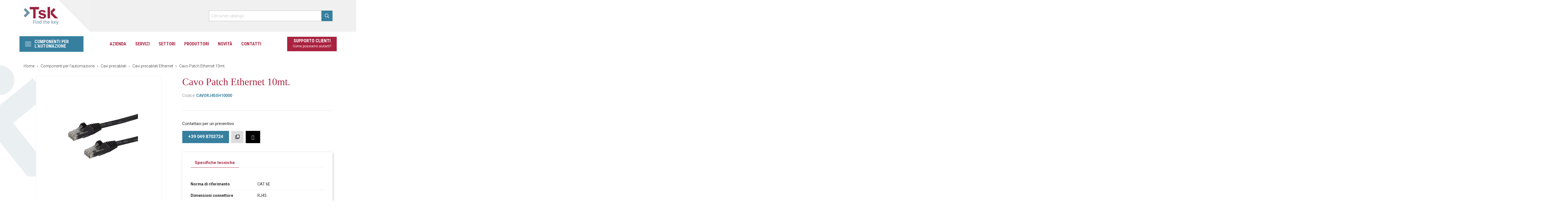

--- FILE ---
content_type: text/html; charset=utf-8
request_url: https://www.tasksrl.it/it/cavi-precablati-ethernet/808-cavo-patch-ethernet-10mt.html
body_size: 37154
content:
<!doctype html>
<html lang="it">

<head>
  
  

  <meta charset="utf-8">


  <meta http-equiv="x-ua-compatible" content="ie=edge">


<link rel="canonical" href="https://www.tasksrl.it/it/cavi-precablati-ethernet/808-cavo-patch-ethernet-10mt.html">

  <title>
    Componenti per l&#039;automazione - Cavi precablati - Cavi precablati Ethernet - Cavo Patch Ethernet 10mt. | Task Srl
    </title>

<script data-keepinline="true">var always_display_variant_id=1;dataLayer=[];dataLayer.push({"pageCategory":"product","ecommerce":{"currencyCode":"EUR","detail":{"products":[{"name":"Cavo Patch Ethernet 10mt.","id":"808-0","reference":"CAVORJ45SH10000","price":"0","category":"Componenti per l'automazione/Cavi precablati/Cavi precablati Ethernet","price_tax_exc":"0"}]}},"userLogged":0});(function(w,d,s,l,i){w[l]=w[l]||[];w[l].push({'gtm.start':new Date().getTime(),event:'gtm.js'});var f=d.getElementsByTagName(s)[0],j=d.createElement(s),dl=l!='dataLayer'?'&l='+l:'';j.async=true;j.src='https://www.googletagmanager.com/gtm.js?id='+i+dl;f.parentNode.insertBefore(j,f);})(window,document,'script','dataLayer','GTM-K89677');dataLayer.push({'event':'datalayer_ready'});</script>
  <meta name="description" content="
    Scopri Cavo Patch Ethernet 10mt. di Task Srl per Cavi precablati: massima affidabilità e flessibilità per la tua automazione industriale!
    ">
  <meta name="keywords" content="">
  
  
      <link rel="canonical" href="https://www.tasksrl.it/it/cavi-precablati-ethernet/808-cavo-patch-ethernet-10mt.html">
    


  <meta name="viewport" content="width=device-width, initial-scale=1">



  <link rel="icon" type="image/vnd.microsoft.icon" href="/img/favicon.ico?1582114863">
  <link rel="shortcut icon" type="image/x-icon" href="/img/favicon.ico?1582114863">



    <link rel="stylesheet" href="https://www.tasksrl.it/themes/TSK/assets/cache/theme-8d1401182.css" type="text/css" media="all">




  

  <script type="text/javascript">var ASPath="\/modules\/pm_advancedsearch4\/";var ASSearchUrl="https:\/\/www.tasksrl.it\/it\/module\/pm_advancedsearch4\/advancedsearch4";var as4_orderBySalesAsc="Sales: Lower first";var as4_orderBySalesDesc="Sales: Highest first";var cdpcpAjaxErrorMsg="Si \u00e8 verificato un problema durante l'aggiornamento Rimuovi dalla comparazione";var cdpcpButton="<a\n\tclass=\"btn-compare cdpcp-compare-btn cdpcp-compare-btn--no-js\" rel=\"nofollow\"\n>\n\t<span class=\"cdpcp-icon-add cdpcp-compare-btn__icon cdpcp-compare-btn__icon--add\">\n\t\t<i class=\"far fa-clone\"><\/i>\n\t<\/span>\n\n\t<span class=\"cdpcp-icon-remove cdpcp-compare-btn__icon cdpcp-compare-btn__icon--remove\">\n\t\t<i class=\"far fa-minus-square\"><\/i>\n\t<\/span>\n\n\t<span class=\"cdpcp-icon-loading cdpcp-compare-btn__icon cdpcp-compare-btn__icon--loading\">\n\t\t<i class=\"far fa-sync\"><\/i>\n\t<\/span>\n\n\t<\/a>";var cdpcpConfig={"highlightBkg":"rgb(255, 255, 173)","highlightText":"rgb(33, 33, 33)","highlightType":"2","hoverOutlineColor":"rgb(169, 34, 63)","hoverOutlineEnabled":true,"listsButtonPosition":"below","listsButtonSelector":".miniature-compare","popupCompareEnabled":false,"preDefinedStyle":"prestashop","sharingOptions":[],"showAddToCartButton":"top","showAvailability":false,"showColorSwatches":false,"showCondition":false,"showDescription":false,"showManufacturer":true,"showPrice":true,"showProductPageButton":true,"showQuickView":false,"showStickyFooterQuickView":true,"showReviews":false,"showSupplier":false,"slideOutBkgColor":"rgb(255, 255, 255)","slideOutButtonBkgColor":"rgb(66, 184, 86)","slideOutButtonBorderColor":"rgb(66, 184, 86)","slideOutButtonTextColor":"rgb(255, 255, 255)","slideOutTextColor":"rgb(58, 57, 57)","stickyBkgColor":"rgb(255, 255, 255)","stickyBorderColor":"rgb(214, 212, 212)","stickyDotColor":"rgb(58, 57, 57)","stickyFooterEnabled":true};var cdpcpErrorTitle="Errore";var cdpcpNumCompareProducts=0;var cdpcpProductIds=[];var cdpcpToken="80c3ce2f44ed8c758bf362a97bd416af";var is_required_label=" \u00e8 richiesto";var prestashop={"cart":{"products":[],"totals":{"total":{"type":"total","label":"Totale","amount":0,"value":"0,00\u00a0\u20ac"},"total_including_tax":{"type":"total","label":"Totale (IVA incl.)","amount":0,"value":"0,00\u00a0\u20ac"},"total_excluding_tax":{"type":"total","label":"Totale (IVA escl.)","amount":0,"value":"0,00\u00a0\u20ac"}},"subtotals":{"products":{"type":"products","label":"Totale parziale","amount":0,"value":"0,00\u00a0\u20ac"},"discounts":null,"shipping":{"type":"shipping","label":"Spedizione","amount":0,"value":"Gratis"},"tax":{"type":"tax","label":"IVA","amount":0,"value":"0,00\u00a0\u20ac"}},"products_count":0,"summary_string":"0 articoli","vouchers":{"allowed":0,"added":[]},"discounts":[],"minimalPurchase":0,"minimalPurchaseRequired":""},"currency":{"name":"Euro","iso_code":"EUR","iso_code_num":"978","sign":"\u20ac"},"customer":{"lastname":null,"firstname":null,"email":null,"birthday":null,"newsletter":null,"newsletter_date_add":null,"optin":null,"website":null,"company":null,"siret":null,"ape":null,"is_logged":false,"gender":{"type":null,"name":null},"addresses":[]},"language":{"name":"Italiano (Italian)","iso_code":"it","locale":"it-IT","language_code":"it","is_rtl":"0","date_format_lite":"d\/m\/Y","date_format_full":"d\/m\/Y H:i:s","id":2},"page":{"title":"","canonical":null,"meta":{"title":"Cavo Patch Ethernet 10mt.","description":"","keywords":"","robots":"index"},"page_name":"product","body_classes":{"lang-it":true,"lang-rtl":false,"country-IT":true,"currency-EUR":true,"layout-full-width":true,"page-product":true,"tax-display-enabled":true,"product-id-808":true,"product-Cavo Patch Ethernet 10mt.":true,"product-id-category-189":true,"product-id-manufacturer-0":true,"product-id-supplier-0":true,"product-available-for-order":true},"admin_notifications":[]},"shop":{"name":"TSK","logo":"\/img\/my-shop-logo-1550052569.jpg","stores_icon":"\/img\/logo_stores.png","favicon":"\/img\/favicon.ico"},"urls":{"base_url":"https:\/\/www.tasksrl.it\/","current_url":"https:\/\/www.tasksrl.it\/it\/cavi-precablati-ethernet\/808-cavo-patch-ethernet-10mt.html","shop_domain_url":"https:\/\/www.tasksrl.it","img_ps_url":"https:\/\/www.tasksrl.it\/img\/","img_cat_url":"https:\/\/www.tasksrl.it\/img\/c\/","img_lang_url":"https:\/\/www.tasksrl.it\/img\/l\/","img_prod_url":"https:\/\/www.tasksrl.it\/img\/p\/","img_manu_url":"https:\/\/www.tasksrl.it\/img\/m\/","img_sup_url":"https:\/\/www.tasksrl.it\/img\/su\/","img_ship_url":"https:\/\/www.tasksrl.it\/img\/s\/","img_store_url":"https:\/\/www.tasksrl.it\/img\/st\/","img_col_url":"https:\/\/www.tasksrl.it\/img\/co\/","img_url":"https:\/\/www.tasksrl.it\/themes\/TSK\/assets\/img\/","css_url":"https:\/\/www.tasksrl.it\/themes\/TSK\/assets\/css\/","js_url":"https:\/\/www.tasksrl.it\/themes\/TSK\/assets\/js\/","pic_url":"https:\/\/www.tasksrl.it\/upload\/","pages":{"address":"https:\/\/www.tasksrl.it\/it\/indirizzo","addresses":"https:\/\/www.tasksrl.it\/it\/indirizzi","authentication":"https:\/\/www.tasksrl.it\/it\/login","cart":"https:\/\/www.tasksrl.it\/it\/carrello","category":"https:\/\/www.tasksrl.it\/it\/index.php?controller=category","cms":"https:\/\/www.tasksrl.it\/it\/index.php?controller=cms","contact":"https:\/\/www.tasksrl.it\/it\/contattaci","discount":"https:\/\/www.tasksrl.it\/it\/buoni-sconto","guest_tracking":"https:\/\/www.tasksrl.it\/it\/tracciatura-ospite","history":"https:\/\/www.tasksrl.it\/it\/cronologia-ordini","identity":"https:\/\/www.tasksrl.it\/it\/dati-personali","index":"https:\/\/www.tasksrl.it\/it\/","my_account":"https:\/\/www.tasksrl.it\/it\/account","order_confirmation":"https:\/\/www.tasksrl.it\/it\/conferma-ordine","order_detail":"https:\/\/www.tasksrl.it\/it\/index.php?controller=order-detail","order_follow":"https:\/\/www.tasksrl.it\/it\/segui-ordine","order":"https:\/\/www.tasksrl.it\/it\/ordine","order_return":"https:\/\/www.tasksrl.it\/it\/index.php?controller=order-return","order_slip":"https:\/\/www.tasksrl.it\/it\/buono-ordine","pagenotfound":"https:\/\/www.tasksrl.it\/it\/pagina-non-trovata","password":"https:\/\/www.tasksrl.it\/it\/recupero-password","pdf_invoice":"https:\/\/www.tasksrl.it\/it\/index.php?controller=pdf-invoice","pdf_order_return":"https:\/\/www.tasksrl.it\/it\/index.php?controller=pdf-order-return","pdf_order_slip":"https:\/\/www.tasksrl.it\/it\/index.php?controller=pdf-order-slip","prices_drop":"https:\/\/www.tasksrl.it\/it\/offerte","product":"https:\/\/www.tasksrl.it\/it\/index.php?controller=product","search":"https:\/\/www.tasksrl.it\/it\/ricerca","sitemap":"https:\/\/www.tasksrl.it\/it\/Mappa del sito","stores":"https:\/\/www.tasksrl.it\/it\/negozi","supplier":"https:\/\/www.tasksrl.it\/it\/fornitori","register":"https:\/\/www.tasksrl.it\/it\/login?create_account=1","order_login":"https:\/\/www.tasksrl.it\/it\/ordine?login=1"},"alternative_langs":{"it":"https:\/\/www.tasksrl.it\/it\/cavi-precablati-ethernet\/808-cavo-patch-ethernet-10mt.html","en-us":"https:\/\/www.tasksrl.it\/en\/ethernet\/808-copy-of-cavo-precablato-task-m8fax03050cg.html"},"theme_assets":"\/themes\/TSK\/assets\/","actions":{"logout":"https:\/\/www.tasksrl.it\/it\/?mylogout="},"no_picture_image":{"bySize":{"cart_default":{"url":"https:\/\/www.tasksrl.it\/img\/p\/it-default-cart_default.jpg","width":125,"height":125},"small_default":{"url":"https:\/\/www.tasksrl.it\/img\/p\/it-default-small_default.jpg","width":144,"height":144},"home_default":{"url":"https:\/\/www.tasksrl.it\/img\/p\/it-default-home_default.jpg","width":300,"height":300},"medium_default":{"url":"https:\/\/www.tasksrl.it\/img\/p\/it-default-medium_default.jpg","width":452,"height":452},"large_default":{"url":"https:\/\/www.tasksrl.it\/img\/p\/it-default-large_default.jpg","width":800,"height":800}},"small":{"url":"https:\/\/www.tasksrl.it\/img\/p\/it-default-cart_default.jpg","width":125,"height":125},"medium":{"url":"https:\/\/www.tasksrl.it\/img\/p\/it-default-home_default.jpg","width":300,"height":300},"large":{"url":"https:\/\/www.tasksrl.it\/img\/p\/it-default-large_default.jpg","width":800,"height":800},"legend":""}},"configuration":{"display_taxes_label":true,"is_catalog":true,"show_prices":true,"opt_in":{"partner":false},"quantity_discount":{"type":"price","label":"Prezzo"},"voucher_enabled":0,"return_enabled":0},"field_required":[],"breadcrumb":{"links":[{"title":"Home","url":"https:\/\/www.tasksrl.it\/it\/"},{"title":"Componenti per l'automazione","url":"https:\/\/www.tasksrl.it\/it\/2-componenti-per-l-automazione"},{"title":"Cavi precablati","url":"https:\/\/www.tasksrl.it\/it\/14-cavi-precablati"},{"title":"Cavi precablati Ethernet","url":"https:\/\/www.tasksrl.it\/it\/189-cavi-precablati-ethernet"},{"title":"Cavo Patch Ethernet 10mt.","url":"https:\/\/www.tasksrl.it\/it\/cavi-precablati-ethernet\/808-cavo-patch-ethernet-10mt.html"}],"count":5},"link":{"protocol_link":"https:\/\/","protocol_content":"https:\/\/"},"time":1768964764,"static_token":"52cd2d68879ab1f44845ebd9fc72ec5f","token":"82c9122db0fc2d4d1f65d75be33a438d"};var psemailsubscription_subscription="https:\/\/www.tasksrl.it\/it\/module\/ps_emailsubscription\/subscription";</script>



      <script type="text/javascript">var ETS_MM_ACTIVE_BG_GRAY=1</script> 
<style>.cdpcp__menu,.cdpcp__items-wrapper{background-color:#fff!important}.cdpcp-menu__button{color:#3a3939!important}.cdpcp__slideout{background-color:#fff!important;color:#3a3939!important}.cdpcp-slideout__button{background-color:#42b856!important;border-color:#42b856!important;color:#fff!important}@media only screen{.cdpcp-highlight,.cdpcp-highlight>*{background-color:#ffffad;color:#212121!important}}@media (min-width:768px){.cdpcp-table__feature-row:hover{outline:1px solid #a9223f!important}}</style>





<script src="https://code.jquery.com/jquery-3.3.1.min.js" integrity="sha256-FgpCb/KJQlLNfOu91ta32o/NMZxltwRo8QtmkMRdAu8=" crossorigin="anonymous"></script>



<script type="text/javascript" src="https://embeds.iubenda.com/widgets/8a580162-6db6-11ee-8bfc-5ad8d8c564c0.js"></script>


<meta name="test" description="product">
  
<meta property="og:type" content="product">
<meta property="og:url" content="https://www.tasksrl.it/it/cavi-precablati-ethernet/808-cavo-patch-ethernet-10mt.html">
<meta property="og:title" content="Cavo Patch Ethernet 10mt.">
<meta property="og:site_name" content="TSK">
<meta property="og:description" content="">
<meta property="og:image" content="https://www.tasksrl.it/971-large_default/cavo-patch-ethernet-10mt.jpg">
<meta property="product:pretax_price:amount" content="0">
<meta property="product:pretax_price:currency" content="EUR">
<meta property="product:price:amount" content="0">
<meta property="product:price:currency" content="EUR">

</head>

<body id="product" class="lang-it country-it currency-eur layout-full-width page-product tax-display-enabled product-id-808 product-cavo-patch-ethernet-10mt- product-id-category-189 product-id-manufacturer-0 product-id-supplier-0 product-available-for-order">

  
  <!-- Google Tag Manager (noscript) -->
<noscript><iframe src="https://www.googletagmanager.com/ns.html?id=GTM-K89677&nojscript=true" height="0" width="0" style="display:none;visibility:hidden"></iframe></noscript>
<!-- End Google Tag Manager (noscript) -->
  

  <main>
    
        

    <header id="header">
      
      

 <div class="header-banner">
  
</div>



<div class="header-top">
  <div class="container">
    <div class="top-bar">
      <a href="https://www.tasksrl.it/" class="logo">
        <img class="logo img-responsive" src="[data-uri]" alt="TSK">
        <span class="triangle"></span>
      </a>
      <!-- Block search module TOP -->
<div id="search_widget" class="search-widget ml-auto" data-search-controller-url="//www.tasksrl.it/it/ricerca">
	<form method="get" action="//www.tasksrl.it/it/ricerca">
		<input type="hidden" name="controller" value="search">
		<input type="text" name="s" value="" placeholder="Cerca nel catalogo" aria-label="Cerca">
		<button type="submit">
			<i class="far fa-search"></i>
      		</button>
	</form>
</div>
<!-- /Block search module TOP -->
 
<!-- Module Presta Blog -->

<div id="prestablog_displayslider">


</div>

<!-- Module Presta Blog -->
    </div>
  </div>
</div>

<div class="hidden-md-down">
      <div class="ets_mm_megamenu
         
        sticky_disabled 
        enable_active_menu 
        hook-default        single_layout        ">
        <div class="ets_mm_megamenu_content">
            <div class="container">
                <div class="ets_mm_megamenu_content_content">
                    <ul class="mm_menus_ul  clicktext_show_submenu  hide_icon_vertical">
    <li class="close_menu">
        <div class="pull-left">
            <span class="mm_menus_back">
                <i class="icon-bar"></i>
                <i class="icon-bar"></i>
                <i class="icon-bar"></i>
            </span>
            Menu
        </div>
        <div class="pull-right">
            <span class="mm_menus_back_icon"></span>
            Tornare
        </div>
    </li>
        <li class="mm_menus_li mm_menus_li_tab catalog-megamenu mm_sub_align_full mm_has_sub" style="width: 230px">
     <a class="megamenu-toplevel" href="https://www.tasksrl.it/it/2-componenti-per-l-automazione">
                <span class="d-flex align-items-center">
            <span class="menu-icon"></span>
            Componenti per l&#039;automazione
        </span>
                    </a>
            <ul class="mm_columns_ul mm_columns_ul_tab " style="width:100%;">
                <li class="mm_tabs_li open mm_tabs_has_content mm_tab_content_hoz">
            <div class="mm_tab_li_content closed" style="width: 230px">
                <span class="mm_tab_name mm_tab_toggle mm_tab_has_child">
                                        <a class="mm_tab_toggle_title" href="/it/5-supervisione-e-controllo">
                        Supervisione e controllo
                    </a>
                                    </span>
            </div>
                        <ul class="mm_columns_contents_ul " style=" width:calc(100% - 230px + 2px); left: 230px;right: 230px;">
                                <li class="mm_columns_li column_size_4  mm_has_sub">
                                        <ul class="mm_blocks_ul">
                                                <li data-id-block="1" class="mm_blocks_li">
                                
    <div class="ets_mm_block mm_block_type_category ">
        <h4>
            <a href="/it/6-terminali-operatore-hmi">            Terminali operatore HMI
        </a>    </h4>
        <div class="ets_mm_block_content">        
                                <ul class="ets_mm_categories">
                    <li>
                <a href="https://www.tasksrl.it/it/7-ip">iP</a>
                            </li>
                    <li>
                <a href="https://www.tasksrl.it/it/40-ie">iE</a>
                            </li>
                    <li>
                <a href="https://www.tasksrl.it/it/208-cmt-x-standard-model">cMT-X Standard Model</a>
                            </li>
                    <li>
                <a href="https://www.tasksrl.it/it/207-cmt-x-advanced-model">cMT-X Advanced Model</a>
                            </li>
                    <li>
                <a href="https://www.tasksrl.it/it/42-cmt-x-headless-model">cMT-X Headless Model</a>
                            </li>
                    <li>
                <a href="https://www.tasksrl.it/it/45-cmt-gateway">cMT Gateway</a>
                            </li>
            </ul>
                    </div>
    </div>
    <div class="clearfix"></div>

                        </li>
                                            </ul>
                                    </li>
                                <li class="mm_columns_li column_size_4  mm_has_sub">
                                        <ul class="mm_blocks_ul">
                                                <li data-id-block="10" class="mm_blocks_li">
                                
    <div class="ets_mm_block mm_block_type_category ">
        <h4>
            <a href="/it/49-inverter">            Inverter
        </a>    </h4>
        <div class="ets_mm_block_content">        
                                <ul class="ets_mm_categories">
                    <li>
                <a href="https://www.tasksrl.it/it/203-vf-nc3">VF-NC3</a>
                            </li>
                    <li>
                <a href="https://www.tasksrl.it/it/50-vf-s15">VF-S15</a>
                            </li>
                    <li>
                <a href="https://www.tasksrl.it/it/51-vf-as3">VF-AS3</a>
                            </li>
                    <li>
                <a href="https://www.tasksrl.it/it/52-gd20">GD20</a>
                            </li>
                    <li>
                <a href="https://www.tasksrl.it/it/53-gd350">GD350</a>
                            </li>
            </ul>
                    </div>
    </div>
    <div class="clearfix"></div>

                        </li>
                                            </ul>
                                    </li>
                                <li class="mm_columns_li column_size_4  mm_has_sub">
                                        <ul class="mm_blocks_ul">
                                                <li data-id-block="58" class="mm_blocks_li">
                                
    <div class="ets_mm_block mm_block_type_category ">
        <h4>
            <a href="/it/65-regolatori">            Regolatori
        </a>    </h4>
        <div class="ets_mm_block_content">        
                                <ul class="ets_mm_categories">
                    <li>
                <a href="https://www.tasksrl.it/it/80-650">650</a>
                            </li>
                    <li>
                <a href="https://www.tasksrl.it/it/84-2850t-3850t">2850T &amp; 3850T</a>
                            </li>
            </ul>
                    </div>
    </div>
    <div class="clearfix"></div>

                        </li>
                                            </ul>
                                    </li>
                                <li class="mm_columns_li column_size_4  mm_has_sub">
                                        <ul class="mm_blocks_ul">
                                                <li data-id-block="13" class="mm_blocks_li">
                                
    <div class="ets_mm_block mm_block_type_category ">
        <h4>
            <a href="/it/48-plc">            PLC
        </a>    </h4>
        <div class="ets_mm_block_content">        
                                <ul class="ets_mm_categories">
                    <li>
                <a href="https://www.tasksrl.it/it/199-cmt">cMT</a>
                            </li>
                    <li>
                <a href="https://www.tasksrl.it/it/198-ir">iR</a>
                            </li>
            </ul>
                    </div>
    </div>
    <div class="clearfix"></div>

                        </li>
                                            </ul>
                                    </li>
                            </ul>
                    </li>
                <li class="mm_tabs_li mm_tabs_has_content mm_tab_content_hoz">
            <div class="mm_tab_li_content closed" style="width: 230px">
                <span class="mm_tab_name mm_tab_toggle mm_tab_has_child">
                                        <a class="mm_tab_toggle_title" href="/it/12-lettori-di-codice-a-barre-fissi">
                        Lettura Barcode
                    </a>
                                    </span>
            </div>
                        <ul class="mm_columns_contents_ul " style=" width:calc(100% - 230px + 2px); left: 230px;right: 230px;">
                                <li class="mm_columns_li column_size_4  mm_has_sub">
                                        <ul class="mm_blocks_ul">
                                                <li data-id-block="16" class="mm_blocks_li">
                                
    <div class="ets_mm_block mm_block_type_category ">
        <h4>
            <a href="/it/166-lettori-industriali-fissi">            Lettori industriali fissi
        </a>    </h4>
        <div class="ets_mm_block_content">        
                                <ul class="ets_mm_categories">
                    <li>
                <a href="https://www.tasksrl.it/it/121-matrix-120">Matrix 120</a>
                            </li>
                    <li>
                <a href="https://www.tasksrl.it/it/122-matrix-220">Matrix 220</a>
                            </li>
                    <li>
                <a href="https://www.tasksrl.it/it/209-matrix-320">Matrix 320</a>
                            </li>
                    <li>
                <a href="https://www.tasksrl.it/it/217-blade">Blade</a>
                            </li>
                    <li>
                <a href="https://www.tasksrl.it/it/201-ds2100n">DS2100N</a>
                            </li>
                    <li>
                <a href="https://www.tasksrl.it/it/170-ds2400n">DS2400N</a>
                            </li>
                    <li>
                <a href="https://www.tasksrl.it/it/171-ds5100">DS5100</a>
                            </li>
                    <li>
                <a href="https://www.tasksrl.it/it/169-tc1200">TC1200</a>
                            </li>
                    <li>
                <a href="https://www.tasksrl.it/it/125-accessori-lettori-industriali-fissi">Accessori Lettori Industriali fissi</a>
                            </li>
            </ul>
                    </div>
    </div>
    <div class="clearfix"></div>

                        </li>
                                            </ul>
                                    </li>
                                <li class="mm_columns_li column_size_4  mm_has_sub">
                                        <ul class="mm_blocks_ul">
                                                <li data-id-block="17" class="mm_blocks_li">
                                
    <div class="ets_mm_block mm_block_type_category ">
        <h4>
            <a href="/it/167-lettori-barcode-manuali">            Lettori barcode manuali
        </a>    </h4>
        <div class="ets_mm_block_content">        
                                <ul class="ets_mm_categories">
                    <li>
                <a href="https://www.tasksrl.it/it/218-codiscan">CODiScan</a>
                            </li>
                    <li>
                <a href="https://www.tasksrl.it/it/173-touch">Touch</a>
                            </li>
                    <li>
                <a href="https://www.tasksrl.it/it/174-quickscan">Quickscan</a>
                            </li>
                    <li>
                <a href="https://www.tasksrl.it/it/175-gryphon">Gryphon</a>
                            </li>
                    <li>
                <a href="https://www.tasksrl.it/it/176-powerscan">Powerscan</a>
                            </li>
                    <li>
                <a href="https://www.tasksrl.it/it/185-accessori-lettori-industriali-manuali">Accessori Lettori Industriali manuali</a>
                            </li>
            </ul>
                    </div>
    </div>
    <div class="clearfix"></div>

                        </li>
                                            </ul>
                                    </li>
                            </ul>
                    </li>
                <li class="mm_tabs_li mm_tabs_has_content mm_tab_content_hoz">
            <div class="mm_tab_li_content closed" style="width: 230px">
                <span class="mm_tab_name mm_tab_toggle mm_tab_has_child">
                                        <a class="mm_tab_toggle_title" href="/it/13-marcatori-laser">
                        Marcatura Laser
                    </a>
                                    </span>
            </div>
                        <ul class="mm_columns_contents_ul " style=" width:calc(100% - 230px + 2px); left: 230px;right: 230px;">
                                <li class="mm_columns_li column_size_4  mm_has_sub">
                                        <ul class="mm_blocks_ul">
                                                <li data-id-block="9" class="mm_blocks_li">
                                
    <div class="ets_mm_block mm_block_type_category ">
        <h4>
            <a href="/it/13-marcatura-laser">            Marcatori Laser
        </a>    </h4>
        <div class="ets_mm_block_content">        
                                <ul class="ets_mm_categories">
                    <li>
                <a href="https://www.tasksrl.it/it/129-ulyxe">Ulyxe</a>
                            </li>
                    <li>
                <a href="https://www.tasksrl.it/it/130-vlase">VLase</a>
                            </li>
                    <li>
                <a href="https://www.tasksrl.it/it/131-arex400">Arex400</a>
                            </li>
                    <li>
                <a href="https://www.tasksrl.it/it/132-uniq">UniQ</a>
                            </li>
                    <li>
                <a href="https://www.tasksrl.it/it/133-eox">EOX</a>
                            </li>
            </ul>
                    </div>
    </div>
    <div class="clearfix"></div>

                        </li>
                                            </ul>
                                    </li>
                                <li class="mm_columns_li column_size_4  mm_has_sub">
                                        <ul class="mm_blocks_ul">
                                                <li data-id-block="34" class="mm_blocks_li">
                                
    <div class="ets_mm_block mm_block_type_image mm_hide_title">
        <h4>
                        Foto
            </h4>
        <div class="ets_mm_block_content">        
                            <a href="/it/13-marcatura-laser">                    <span class="mm_img_content">
                        <img src="/modules/ets_megamenu/views/img/upload/x2019_lasermarkingsystems_def-72.jpg.pagespeed.ic.4Ct_870_5u.webp" alt="Foto"/>
                    </span>
                </a>                    </div>
    </div>
    <div class="clearfix"></div>

                        </li>
                                            </ul>
                                    </li>
                            </ul>
                    </li>
                <li class="mm_tabs_li mm_tabs_has_content">
            <div class="mm_tab_li_content closed" style="width: 230px">
                <span class="mm_tab_name mm_tab_toggle mm_tab_has_child">
                                        <span class="mm_tab_toggle_title">
                        Visione Artificiale
                    </span>
                                    </span>
            </div>
                        <ul class="mm_columns_contents_ul " style=" width:calc(100% - 230px + 2px); left: 230px;right: 230px;">
                                <li class="mm_columns_li column_size_4  mm_has_sub">
                                        <ul class="mm_blocks_ul">
                                                <li data-id-block="56" class="mm_blocks_li">
                                
    <div class="ets_mm_block mm_block_type_image ">
        <h4>
                        Visione Artificiale
            </h4>
        <div class="ets_mm_block_content">        
                                                <span class="mm_img_content">
                        <img src="/modules/ets_megamenu/views/img/upload/xvision_systems_2019-72.jpg.pagespeed.ic.VShKxoRT9S.webp" alt="Visione Artificiale"/>
                    </span>
                                    </div>
    </div>
    <div class="clearfix"></div>

                        </li>
                                            </ul>
                                    </li>
                            </ul>
                    </li>
                <li class="mm_tabs_li mm_tabs_has_content mm_tab_content_hoz">
            <div class="mm_tab_li_content closed" style="width: 230px">
                <span class="mm_tab_name mm_tab_toggle mm_tab_has_child">
                                        <a class="mm_tab_toggle_title" href="/it/8-sensori">
                        Sensori
                    </a>
                                    </span>
            </div>
                        <ul class="mm_columns_contents_ul " style=" width:calc(100% - 230px + 2px); left: 230px;right: 230px;">
                                <li class="mm_columns_li column_size_4  mm_has_sub">
                                        <ul class="mm_blocks_ul">
                                                <li data-id-block="14" class="mm_blocks_li">
                                
    <div class="ets_mm_block mm_block_type_category ">
        <h4>
            <a href="/it/16-fotoelettrici">            Fotoelettrici
        </a>    </h4>
        <div class="ets_mm_block_content">        
                                <ul class="ets_mm_categories">
                    <li>
                <a href="https://www.tasksrl.it/it/216-s3n">S3N</a>
                            </li>
                    <li>
                <a href="https://www.tasksrl.it/it/19-s5n">S5N</a>
                            </li>
                    <li>
                <a href="https://www.tasksrl.it/it/22-s100">S100</a>
                            </li>
                    <li>
                <a href="https://www.tasksrl.it/it/23-s8">S8</a>
                            </li>
                    <li>
                <a href="https://www.tasksrl.it/it/15-s3z">S3Z</a>
                            </li>
                    <li>
                <a href="https://www.tasksrl.it/it/21-s62">S62</a>
                            </li>
                    <li>
                <a href="https://www.tasksrl.it/it/24-s300">S300</a>
                            </li>
            </ul>
                    </div>
    </div>
    <div class="clearfix"></div>

                        </li>
                                            </ul>
                                    </li>
                                <li class="mm_columns_li column_size_4  mm_has_sub">
                                        <ul class="mm_blocks_ul">
                                                <li data-id-block="54" class="mm_blocks_li">
                                
    <div class="ets_mm_block mm_block_type_category ">
        <h4>
            <a href="/it/17-induttivi">            Induttivi
        </a>    </h4>
        <div class="ets_mm_block_content">        
                                <ul class="ets_mm_categories">
                    <li>
                <a href="https://www.tasksrl.it/it/25-basic">Basic</a>
                            </li>
                    <li>
                <a href="https://www.tasksrl.it/it/26-acciaio-inox">Acciaio Inox</a>
                            </li>
                    <li>
                <a href="https://www.tasksrl.it/it/205-alta-pressione">Alta pressione</a>
                            </li>
            </ul>
                    </div>
    </div>
    <div class="clearfix"></div>

                        </li>
                                            </ul>
                                    </li>
                            </ul>
                    </li>
                <li class="mm_tabs_li mm_tabs_has_content mm_tab_content_hoz">
            <div class="mm_tab_li_content closed" style="width: 230px">
                <span class="mm_tab_name mm_tab_toggle mm_tab_has_child">
                                        <a class="mm_tab_toggle_title" href="/it/9-Sicurezza">
                        Sicurezza
                    </a>
                                    </span>
            </div>
                        <ul class="mm_columns_contents_ul " style=" width:calc(100% - 230px + 2px); left: 230px;right: 230px;">
                                <li class="mm_columns_li column_size_4  mm_has_sub">
                                        <ul class="mm_blocks_ul">
                                                <li data-id-block="65" class="mm_blocks_li">
                                
    <div class="ets_mm_block mm_block_type_category ">
        <h4>
            <a href="/it/43-laser-scanner">            Laser Scanner
        </a>    </h4>
        <div class="ets_mm_block_content">        
                                <ul class="ets_mm_categories">
                    <li>
                <a href="https://www.tasksrl.it/it/44-sentinel-sls-standalone">Sentinel SLS Standalone</a>
                            </li>
                    <li>
                <a href="https://www.tasksrl.it/it/210-sentinel-sls-masterslave">Sentinel SLS Master/Slave</a>
                            </li>
                    <li>
                <a href="https://www.tasksrl.it/it/135-accessori-per-laser-scanner-di-sicurezza">Accessori per Laser Scanner di Sicurezza</a>
                            </li>
            </ul>
                    </div>
    </div>
    <div class="clearfix"></div>

                        </li>
                                            </ul>
                                    </li>
                                <li class="mm_columns_li column_size_4  mm_has_sub">
                                        <ul class="mm_blocks_ul">
                                                <li data-id-block="67" class="mm_blocks_li">
                                
    <div class="ets_mm_block mm_block_type_category ">
        <h4>
            <a href="/it/29-barriere-fotoelettriche-multiraggio">            Barriere fotoelettriche multiraggio
        </a>    </h4>
        <div class="ets_mm_block_content">        
                                <ul class="ets_mm_categories">
                    <li>
                <a href="https://www.tasksrl.it/it/30-sg2-base">SG2 Base</a>
                            </li>
                    <li>
                <a href="https://www.tasksrl.it/it/211-sg2-extended">SG2 Extended</a>
                            </li>
                    <li>
                <a href="https://www.tasksrl.it/it/31-sg4-base">SG4 Base</a>
                            </li>
                    <li>
                <a href="https://www.tasksrl.it/it/215-sg2-muting">SG2 Muting</a>
                            </li>
                    <li>
                <a href="https://www.tasksrl.it/it/32-sg4-extended">SG4 Extended</a>
                            </li>
                    <li>
                <a href="https://www.tasksrl.it/it/34-sg-body-compact-base">SG Body Compact Base</a>
                            </li>
                    <li>
                <a href="https://www.tasksrl.it/it/35-sg-body-compact-muting">SG Body Compact Muting</a>
                            </li>
                    <li>
                <a href="https://www.tasksrl.it/it/138-accessori-barriere-fotoelettriche">Accessori barriere fotoelettriche</a>
                            </li>
            </ul>
                    </div>
    </div>
    <div class="clearfix"></div>

                        </li>
                                            </ul>
                                    </li>
                                <li class="mm_columns_li column_size_4  mm_has_sub">
                                        <ul class="mm_blocks_ul">
                                                <li data-id-block="74" class="mm_blocks_li">
                                
    <div class="ets_mm_block mm_block_type_category ">
        <h4>
            <a href="/it/144-moduli-di-sicurezza">            Moduli di Sicurezza
        </a>    </h4>
        <div class="ets_mm_block_content">        
                                <ul class="ets_mm_categories">
                    <li>
                <a href="https://www.tasksrl.it/it/219-pnozsigma">PNOZsigma</a>
                            </li>
                    <li>
                <a href="https://www.tasksrl.it/it/220-pnoz-x">PNOZ X</a>
                            </li>
                    <li>
                <a href="https://www.tasksrl.it/it/221-pnozmulti-2">PNOZmulti 2</a>
                            </li>
            </ul>
                    </div>
    </div>
    <div class="clearfix"></div>

                        </li>
                                            </ul>
                                    </li>
                            </ul>
                    </li>
                <li class="mm_tabs_li mm_tabs_has_content mm_tab_content_hoz">
            <div class="mm_tab_li_content closed" style="width: 230px">
                <span class="mm_tab_name mm_tab_toggle mm_tab_has_child">
                                        <a class="mm_tab_toggle_title" href="/it/10-trasduttori">
                        Trasduttori
                    </a>
                                    </span>
            </div>
                        <ul class="mm_columns_contents_ul " style=" width:calc(100% - 230px + 2px); left: 230px;right: 230px;">
                                <li class="mm_columns_li column_size_4  mm_has_sub">
                                        <ul class="mm_blocks_ul">
                                                <li data-id-block="57" class="mm_blocks_li">
                                
    <div class="ets_mm_block mm_block_type_category ">
        <h4>
            <a href="/it/88-encoder-rotativi">            Encoder rotativi
        </a>    </h4>
        <div class="ets_mm_block_content">        
                                <ul class="ets_mm_categories">
                    <li>
                <a href="https://www.tasksrl.it/it/95-encoder-assoluti">Encoder assoluti</a>
                            </li>
                    <li>
                <a href="https://www.tasksrl.it/it/91-encoder-incrementali">Encoder incrementali</a>
                            </li>
            </ul>
                    </div>
    </div>
    <div class="clearfix"></div>

                        </li>
                                            </ul>
                                    </li>
                            </ul>
                    </li>
                <li class="mm_tabs_li mm_tabs_has_content mm_tab_content_hoz">
            <div class="mm_tab_li_content closed" style="width: 230px">
                <span class="mm_tab_name mm_tab_toggle mm_tab_has_child">
                                        <a class="mm_tab_toggle_title" href="/it/14-cavi">
                        Cavi precablati
                    </a>
                                    </span>
            </div>
                        <ul class="mm_columns_contents_ul " style=" width:calc(100% - 230px + 2px); left: 230px;right: 230px;">
                                <li class="mm_columns_li column_size_4  mm_has_sub">
                                        <ul class="mm_blocks_ul">
                                                <li data-id-block="20" class="mm_blocks_li">
                                
    <div class="ets_mm_block mm_block_type_category ">
        <h4>
            <a href="/it/187-cavi-precablati-per-sensori">            Cavi per sensori
        </a>    </h4>
        <div class="ets_mm_block_content">        
                                <ul class="ets_mm_categories">
                    <li>
                <a href="https://www.tasksrl.it/it/190-connettore-m8-sensori">Connettore M8 Sensori</a>
                            </li>
                    <li>
                <a href="https://www.tasksrl.it/it/191-connettore-m12-sensori">Connettore M12 Sensori</a>
                            </li>
            </ul>
                    </div>
    </div>
    <div class="clearfix"></div>

                        </li>
                                            </ul>
                                    </li>
                                <li class="mm_columns_li column_size_4  mm_has_sub">
                                        <ul class="mm_blocks_ul">
                                                <li data-id-block="23" class="mm_blocks_li">
                                
    <div class="ets_mm_block mm_block_type_category ">
        <h4>
            <a href="/it/188-cavi-precablati-per-sicurezza">            Cavi per sicurezza
        </a>    </h4>
        <div class="ets_mm_block_content">        
                                <ul class="ets_mm_categories">
                    <li>
                <a href="https://www.tasksrl.it/it/192-connettore-m8-sicurezza">Connettore M8 Sicurezza</a>
                            </li>
                    <li>
                <a href="https://www.tasksrl.it/it/193-connettore-m12-sicurezza">Connettore M12 Sicurezza</a>
                            </li>
            </ul>
                    </div>
    </div>
    <div class="clearfix"></div>

                        </li>
                                            </ul>
                                    </li>
                                <li class="mm_columns_li column_size_4  mm_has_sub">
                                        <ul class="mm_blocks_ul">
                                                <li data-id-block="24" class="mm_blocks_li">
                                
    <div class="ets_mm_block mm_block_type_category ">
        <h4>
            <a href="/it/189-cavi-precablati-ethernet">            Cavi Ethernet
        </a>    </h4>
        <div class="ets_mm_block_content">        
                                <ul class="ets_mm_categories">
                    <li>
                <a href="https://www.tasksrl.it/it/189-cavi-precablati-ethernet">Cavi precablati Ethernet</a>
                            </li>
            </ul>
                    </div>
    </div>
    <div class="clearfix"></div>

                        </li>
                                            </ul>
                                    </li>
                            </ul>
                    </li>
         
    </ul>
             
</li>
    <li class="mm_menus_li  menu-simple mm_sub_align_left mm_has_sub">
     <a class="megamenu-toplevel" href="https://www.tasksrl.it/it/azienda/27-tsk-chi-siamo">
                Azienda
                    </a>
        <span class="arrow closed"></span>        <ul class="mm_columns_ul" style="width:auto; font-size:14px;">
                <li class="mm_columns_li column_size_12  mm_has_sub">
                        <ul class="mm_blocks_ul">
                                <li data-id-block="37" class="mm_blocks_li">
                        
    <div class="ets_mm_block mm_block_type_cms mm_hide_title">
        <h4>
                        Azienda
            </h4>
        <div class="ets_mm_block_content">        
                                                <ul>
                                                    <li><a href="https://www.tasksrl.it/it/azienda/27-tsk-chi-siamo">TSK: Chi siamo</a></li>
                                            </ul>
                                    </div>
    </div>
    <div class="clearfix"></div>

                </li>
                                <li data-id-block="38" class="mm_blocks_li">
                        
    <div class="ets_mm_block mm_block_type_cms mm_hide_title">
        <h4>
                        Azienda
            </h4>
        <div class="ets_mm_block_content">        
                                                <ul>
                                                    <li><a href="https://www.tasksrl.it/it/azienda/15-punti-di-forza">Punti di forza </a></li>
                                            </ul>
                                    </div>
    </div>
    <div class="clearfix"></div>

                </li>
                                <li data-id-block="39" class="mm_blocks_li">
                        
    <div class="ets_mm_block mm_block_type_cms mm_hide_title">
        <h4>
                        Azienda
            </h4>
        <div class="ets_mm_block_content">        
                                                <ul>
                                                    <li><a href="https://www.tasksrl.it/it/azienda/16-i-nostri-valori">I nostri valori</a></li>
                                            </ul>
                                    </div>
    </div>
    <div class="clearfix"></div>

                </li>
                                <li data-id-block="40" class="mm_blocks_li">
                        
    <div class="ets_mm_block mm_block_type_cms mm_hide_title">
        <h4>
                        Azienda
            </h4>
        <div class="ets_mm_block_content">        
                                                <ul>
                                                    <li><a href="https://www.tasksrl.it/it/azienda/36-le-nostre-certificazioni">Le nostre certificazioni</a></li>
                                            </ul>
                                    </div>
    </div>
    <div class="clearfix"></div>

                </li>
                                <li data-id-block="41" class="mm_blocks_li">
                        
    <div class="ets_mm_block mm_block_type_cms mm_hide_title">
        <h4>
                        Azienda
            </h4>
        <div class="ets_mm_block_content">        
                                                </div>
    </div>
    <div class="clearfix"></div>

                </li>
                            </ul>
                    </li>
            </ul>
             
</li>
    <li class="mm_menus_li  menu-simple mm_sub_align_left">
     <a class="megamenu-toplevel" href="https://www.tasksrl.it/it/servizi/75-tutti-i-servizi">
                Servizi
                    </a>
                     
</li>
    <li class="mm_menus_li  menu-simple mm_sub_align_left mm_has_sub">
     <a class="megamenu-toplevel" href="https://www.tasksrl.it/it/settori/69-tutti-i-settori">
                Settori
                    </a>
        <span class="arrow closed"></span>        <ul class="mm_columns_ul" style="width:auto; font-size:14px;">
                <li class="mm_columns_li column_size_12  mm_has_sub">
                        <ul class="mm_blocks_ul">
                                <li data-id-block="59" class="mm_blocks_li">
                        
    <div class="ets_mm_block mm_block_type_cms mm_hide_title">
        <h4>
                        Settore Alimentare
            </h4>
        <div class="ets_mm_block_content">        
                                                <ul>
                                                    <li><a href="https://www.tasksrl.it/it/settori/62-settore-alimentare">Settore Alimentare</a></li>
                                            </ul>
                                    </div>
    </div>
    <div class="clearfix"></div>

                </li>
                                <li data-id-block="60" class="mm_blocks_li">
                        
    <div class="ets_mm_block mm_block_type_cms mm_hide_title">
        <h4>
                        Settore Automotive
            </h4>
        <div class="ets_mm_block_content">        
                                                <ul>
                                                    <li><a href="https://www.tasksrl.it/it/settori/63-settore-automotive">Settore Automotive</a></li>
                                            </ul>
                                    </div>
    </div>
    <div class="clearfix"></div>

                </li>
                                <li data-id-block="64" class="mm_blocks_li">
                        
    <div class="ets_mm_block mm_block_type_cms mm_hide_title">
        <h4>
                        Settore Warehouse
            </h4>
        <div class="ets_mm_block_content">        
                                                <ul>
                                                    <li><a href="https://www.tasksrl.it/it/settori/64-settore-warehouse">Settore Warehouse</a></li>
                                            </ul>
                                    </div>
    </div>
    <div class="clearfix"></div>

                </li>
                                <li data-id-block="61" class="mm_blocks_li">
                        
    <div class="ets_mm_block mm_block_type_cms mm_hide_title">
        <h4>
                        Settore Mobilifici
            </h4>
        <div class="ets_mm_block_content">        
                                                <ul>
                                                    <li><a href="https://www.tasksrl.it/it/settori/65-settore-mobilifici">Settore Mobilifici</a></li>
                                            </ul>
                                    </div>
    </div>
    <div class="clearfix"></div>

                </li>
                                <li data-id-block="62" class="mm_blocks_li">
                        
    <div class="ets_mm_block mm_block_type_cms mm_hide_title">
        <h4>
                        Settore Produzione e lavorazione della carta
            </h4>
        <div class="ets_mm_block_content">        
                                                <ul>
                                                    <li><a href="https://www.tasksrl.it/it/settori/67-settore-produzione-e-lavorazione-della-carta">Settore Produzione e lavorazione della carta</a></li>
                                            </ul>
                                    </div>
    </div>
    <div class="clearfix"></div>

                </li>
                                <li data-id-block="63" class="mm_blocks_li">
                        
    <div class="ets_mm_block mm_block_type_cms mm_hide_title">
        <h4>
                        Settore Produzione e Stampaggio Plastica
            </h4>
        <div class="ets_mm_block_content">        
                                                <ul>
                                                    <li><a href="https://www.tasksrl.it/it/settori/66-settore-produzione-e-stampaggio-plastica">Settore Produzione e Stampaggio Plastica</a></li>
                                            </ul>
                                    </div>
    </div>
    <div class="clearfix"></div>

                </li>
                                <li data-id-block="68" class="mm_blocks_li">
                        
    <div class="ets_mm_block mm_block_type_cms mm_hide_title">
        <h4>
                        Settore farmaceutico
            </h4>
        <div class="ets_mm_block_content">        
                                                <ul>
                                                    <li><a href="https://www.tasksrl.it/it/settori/68-settore-farmaceutico">Settore Farmaceutico</a></li>
                                            </ul>
                                    </div>
    </div>
    <div class="clearfix"></div>

                </li>
                            </ul>
                    </li>
            </ul>
             
</li>
    <li class="mm_menus_li  menu-simple mm_sub_align_full">
     <a class="megamenu-toplevel" href="https://www.tasksrl.it/it/marchi/6-produttori">
                Produttori
                    </a>
                     
</li>
    <li class="mm_menus_li  menu-simple mm_sub_align_full">
     <a class="megamenu-toplevel" href="/it/blog">
                Novità
                    </a>
                     
</li>
    <li class="mm_menus_li  menu-simple mm_sub_align_left mm_has_sub">
     <a class="megamenu-toplevel" href="#">
                Contatti
                    </a>
        <span class="arrow closed"></span>        <ul class="mm_columns_ul" style="width:auto; font-size:14px;">
                <li class="mm_columns_li column_size_12  mm_has_sub">
                        <ul class="mm_blocks_ul">
                                <li data-id-block="73" class="mm_blocks_li">
                        
    <div class="ets_mm_block mm_block_type_html mm_hide_title">
        <h4>
                        Contattaci
            </h4>
        <div class="ets_mm_block_content">        
                            <a href="/it/contattaci">Contattaci</a>
                    </div>
    </div>
    <div class="clearfix"></div>

                </li>
                                <li data-id-block="70" class="mm_blocks_li">
                        
    <div class="ets_mm_block mm_block_type_cms mm_hide_title">
        <h4>
                        Richiedi riparazione
            </h4>
        <div class="ets_mm_block_content">        
                                                <ul>
                                                    <li><a href="https://www.tasksrl.it/it/supporto-clienti/38-riparazioni">Richiedi riparazione</a></li>
                                            </ul>
                                    </div>
    </div>
    <div class="clearfix"></div>

                </li>
                                <li data-id-block="71" class="mm_blocks_li">
                        
    <div class="ets_mm_block mm_block_type_cms mm_hide_title">
        <h4>
                        Richiedi assistenza tecnica
            </h4>
        <div class="ets_mm_block_content">        
                                                <ul>
                                                    <li><a href="https://www.tasksrl.it/it/supporto-clienti/39-richiedi-assistenza-tecnica-sui-nostri-prodotti">Richiedi assistenza tecnica</a></li>
                                            </ul>
                                    </div>
    </div>
    <div class="clearfix"></div>

                </li>
                                <li data-id-block="72" class="mm_blocks_li">
                        
    <div class="ets_mm_block mm_block_type_cms mm_hide_title">
        <h4>
                        Lavora con noi
            </h4>
        <div class="ets_mm_block_content">        
                                                <ul>
                                                    <li><a href="https://www.tasksrl.it/it/contatti/70-lavora-con-noi">Lavora con noi - Posizioni aperte</a></li>
                                            </ul>
                                    </div>
    </div>
    <div class="clearfix"></div>

                </li>
                            </ul>
                    </li>
            </ul>
             
</li>
    <li class="mm_menus_li  menu-support mm_sub_align_full">
     <a class="megamenu-toplevel" href="https://www.tasksrl.it/it/content/category/5-supporto-clienti">
                Supporto clienti
                <span class="mm_bubble_text">Come possiamo aiutarti?</span>    </a>
                     
</li>
</ul>


                </div>
            </div>
        </div>
    </div>

</div>





<div class="text-center">

  
  <nav class="header-nav">
    <div class="container"> 

      <div class="text-sm-center mobile d-flex d-lg-none align-items-center">
        <div class="menu-icon mr-auto" id="menu-icon">
          <i class="far fa-bars"></i>
        </div>
        <div class="" id="_mobile_user_info"></div>
        <div class="" id="_mobile_cart"></div>
        <div class="clearfix"></div>
      </div>

      
      <div id="mobile_top_menu_wrapper" class="row hidden-lg-up flex-column" style="display: none;">
        <div class="js-top-menu-bottom">
          <div id="_mobile_currency_selector"></div>
          <div id="_mobile_language_selector"></div>
          <div id="_mobile_contact_link"></div>
        </div>
        <div class="js-top-menu mobile" id="_mobile_top_menu"></div>
      </div>

      <div class="hidden-md-up">
        <div class="col">
          

<div class="menu js-top-menu position-static hidden-sm-down" id="_desktop_top_menu">
  

  

    <ul class="top-menu" id="top-menu" data-depth="0">
      
                  <li class="category" id="category-2">


                        <a class="dropdown-item d-flex align-items-center" href="https://www.tasksrl.it/it/" data-depth="0">
              Componenti per l&#039;automazione

                                                              <span class="ml-auto hidden-lg-up">
                  <span data-target="#top_sub_menu_67403" data-toggle="collapse" class="navbar-toggler collapse-icons">
                    <i class="add far fa-angle-down"></i>
                    <i class="remove far fa-angle-up"></i>
                  </span>
                </span>
                          </a>

                          <div class="popover sub-menu js-sub-menu collapse" id="top_sub_menu_67403">
                

  

    <ul class="top-menu" data-depth="1">
      
                  <li class="category" id="category-5">


                        <a class="dropdown-item dropdown-submenu d-flex align-items-center" href="https://www.tasksrl.it/it/5-supervisione-e-controllo" data-depth="1">
              Supervisione e controllo

                                                              <span class="ml-auto hidden-lg-up">
                  <span data-target="#top_sub_menu_49811" data-toggle="collapse" class="navbar-toggler collapse-icons">
                    <i class="add far fa-angle-down"></i>
                    <i class="remove far fa-angle-up"></i>
                  </span>
                </span>
                          </a>

                          <div class="collapse" id="top_sub_menu_49811">
                

  

    <ul class="top-menu" data-depth="2">
      
                  <li class="category" id="category-49">


                        <a class="dropdown-item d-flex align-items-center" href="https://www.tasksrl.it/it/49-inverter" data-depth="2">
              Inverter

                                                              <span class="ml-auto hidden-lg-up">
                  <span data-target="#top_sub_menu_41432" data-toggle="collapse" class="navbar-toggler collapse-icons">
                    <i class="add far fa-angle-down"></i>
                    <i class="remove far fa-angle-up"></i>
                  </span>
                </span>
                          </a>

                          <div class="collapse" id="top_sub_menu_41432">
                

  

    <ul class="top-menu" data-depth="3">
      
                  <li class="category" id="category-203">


                        <a class="dropdown-item d-flex align-items-center" href="https://www.tasksrl.it/it/203-vf-nc3" data-depth="3">
              VF-NC3

                          </a>

            
          </li>

              
                  <li class="category" id="category-50">


                        <a class="dropdown-item d-flex align-items-center" href="https://www.tasksrl.it/it/50-vf-s15" data-depth="3">
              VF-S15

                          </a>

            
          </li>

              
                  <li class="category" id="category-51">


                        <a class="dropdown-item d-flex align-items-center" href="https://www.tasksrl.it/it/51-vf-as3" data-depth="3">
              VF-AS3

                          </a>

            
          </li>

              
                  <li class="category" id="category-52">


                        <a class="dropdown-item d-flex align-items-center" href="https://www.tasksrl.it/it/52-gd20" data-depth="3">
              GD20

                          </a>

            
          </li>

              
                  <li class="category" id="category-53">


                        <a class="dropdown-item d-flex align-items-center" href="https://www.tasksrl.it/it/53-gd350" data-depth="3">
              GD350

                          </a>

            
          </li>

              
    </ul>

  
              </div>
            
          </li>

              
                  <li class="category" id="category-65">


                        <a class="dropdown-item d-flex align-items-center" href="https://www.tasksrl.it/it/65-regolatori" data-depth="2">
              Regolatori

                                                              <span class="ml-auto hidden-lg-up">
                  <span data-target="#top_sub_menu_19156" data-toggle="collapse" class="navbar-toggler collapse-icons">
                    <i class="add far fa-angle-down"></i>
                    <i class="remove far fa-angle-up"></i>
                  </span>
                </span>
                          </a>

                          <div class="collapse" id="top_sub_menu_19156">
                

  

    <ul class="top-menu" data-depth="3">
      
                  <li class="category" id="category-80">


                        <a class="dropdown-item d-flex align-items-center" href="https://www.tasksrl.it/it/80-650" data-depth="3">
              650

                          </a>

            
          </li>

              
                  <li class="category" id="category-84">


                        <a class="dropdown-item d-flex align-items-center" href="https://www.tasksrl.it/it/84-2850t-3850t" data-depth="3">
              2850T &amp; 3850T

                          </a>

            
          </li>

              
    </ul>

  
              </div>
            
          </li>

              
                  <li class="category" id="category-6">


                        <a class="dropdown-item d-flex align-items-center" href="https://www.tasksrl.it/it/6-terminali-operatore-hmi" data-depth="2">
              Terminali operatore HMI

                                                              <span class="ml-auto hidden-lg-up">
                  <span data-target="#top_sub_menu_86759" data-toggle="collapse" class="navbar-toggler collapse-icons">
                    <i class="add far fa-angle-down"></i>
                    <i class="remove far fa-angle-up"></i>
                  </span>
                </span>
                          </a>

                          <div class="collapse" id="top_sub_menu_86759">
                

  

    <ul class="top-menu" data-depth="3">
      
                  <li class="category" id="category-7">


                        <a class="dropdown-item d-flex align-items-center" href="https://www.tasksrl.it/it/7-ip" data-depth="3">
              iP

                          </a>

            
          </li>

              
                  <li class="category" id="category-40">


                        <a class="dropdown-item d-flex align-items-center" href="https://www.tasksrl.it/it/40-ie" data-depth="3">
              iE

                          </a>

            
          </li>

              
                  <li class="category" id="category-208">


                        <a class="dropdown-item d-flex align-items-center" href="https://www.tasksrl.it/it/208-cmt-x-standard-model" data-depth="3">
              cMT-X Standard Model

                          </a>

            
          </li>

              
                  <li class="category" id="category-207">


                        <a class="dropdown-item d-flex align-items-center" href="https://www.tasksrl.it/it/207-cmt-x-advanced-model" data-depth="3">
              cMT-X Advanced Model

                          </a>

            
          </li>

              
                  <li class="category" id="category-42">


                        <a class="dropdown-item d-flex align-items-center" href="https://www.tasksrl.it/it/42-cmt-x-headless-model" data-depth="3">
              cMT-X Headless Model

                          </a>

            
          </li>

              
                  <li class="category" id="category-45">


                        <a class="dropdown-item d-flex align-items-center" href="https://www.tasksrl.it/it/45-cmt-gateway" data-depth="3">
              cMT Gateway

                          </a>

            
          </li>

              
    </ul>

  
              </div>
            
          </li>

              
                  <li class="category" id="category-48">


                        <a class="dropdown-item d-flex align-items-center" href="https://www.tasksrl.it/it/48-plc" data-depth="2">
              PLC

                                                              <span class="ml-auto hidden-lg-up">
                  <span data-target="#top_sub_menu_46861" data-toggle="collapse" class="navbar-toggler collapse-icons">
                    <i class="add far fa-angle-down"></i>
                    <i class="remove far fa-angle-up"></i>
                  </span>
                </span>
                          </a>

                          <div class="collapse" id="top_sub_menu_46861">
                

  

    <ul class="top-menu" data-depth="3">
      
                  <li class="category" id="category-199">


                        <a class="dropdown-item d-flex align-items-center" href="https://www.tasksrl.it/it/199-cmt" data-depth="3">
              cMT

                          </a>

            
          </li>

              
                  <li class="category" id="category-198">


                        <a class="dropdown-item d-flex align-items-center" href="https://www.tasksrl.it/it/198-ir" data-depth="3">
              iR

                          </a>

            
          </li>

              
    </ul>

  
              </div>
            
          </li>

              
    </ul>

  
              </div>
            
          </li>

              
                  <li class="category" id="category-12">


                        <a class="dropdown-item dropdown-submenu d-flex align-items-center" href="https://www.tasksrl.it/it/12-lettura-barcode" data-depth="1">
              Lettura barcode

                                                              <span class="ml-auto hidden-lg-up">
                  <span data-target="#top_sub_menu_97842" data-toggle="collapse" class="navbar-toggler collapse-icons">
                    <i class="add far fa-angle-down"></i>
                    <i class="remove far fa-angle-up"></i>
                  </span>
                </span>
                          </a>

                          <div class="collapse" id="top_sub_menu_97842">
                

  

    <ul class="top-menu" data-depth="2">
      
                  <li class="category" id="category-166">


                        <a class="dropdown-item d-flex align-items-center" href="https://www.tasksrl.it/it/166-lettori-industriali-fissi" data-depth="2">
              Lettori industriali fissi

                                                              <span class="ml-auto hidden-lg-up">
                  <span data-target="#top_sub_menu_99643" data-toggle="collapse" class="navbar-toggler collapse-icons">
                    <i class="add far fa-angle-down"></i>
                    <i class="remove far fa-angle-up"></i>
                  </span>
                </span>
                          </a>

                          <div class="collapse" id="top_sub_menu_99643">
                

  

    <ul class="top-menu" data-depth="3">
      
                  <li class="category" id="category-121">


                        <a class="dropdown-item d-flex align-items-center" href="https://www.tasksrl.it/it/121-matrix-120" data-depth="3">
              Matrix 120

                          </a>

            
          </li>

              
                  <li class="category" id="category-122">


                        <a class="dropdown-item d-flex align-items-center" href="https://www.tasksrl.it/it/122-matrix-220" data-depth="3">
              Matrix 220

                          </a>

            
          </li>

              
                  <li class="category" id="category-209">


                        <a class="dropdown-item d-flex align-items-center" href="https://www.tasksrl.it/it/209-matrix-320" data-depth="3">
              Matrix 320

                          </a>

            
          </li>

              
                  <li class="category" id="category-217">


                        <a class="dropdown-item d-flex align-items-center" href="https://www.tasksrl.it/it/217-blade" data-depth="3">
              Blade

                          </a>

            
          </li>

              
                  <li class="category" id="category-201">


                        <a class="dropdown-item d-flex align-items-center" href="https://www.tasksrl.it/it/201-ds2100n" data-depth="3">
              DS2100N

                          </a>

            
          </li>

              
                  <li class="category" id="category-170">


                        <a class="dropdown-item d-flex align-items-center" href="https://www.tasksrl.it/it/170-ds2400n" data-depth="3">
              DS2400N

                          </a>

            
          </li>

              
                  <li class="category" id="category-171">


                        <a class="dropdown-item d-flex align-items-center" href="https://www.tasksrl.it/it/171-ds5100" data-depth="3">
              DS5100

                          </a>

            
          </li>

              
                  <li class="category" id="category-169">


                        <a class="dropdown-item d-flex align-items-center" href="https://www.tasksrl.it/it/169-tc1200" data-depth="3">
              TC1200

                          </a>

            
          </li>

              
                  <li class="category" id="category-125">


                        <a class="dropdown-item d-flex align-items-center" href="https://www.tasksrl.it/it/125-accessori-lettori-industriali-fissi" data-depth="3">
              Accessori Lettori Industriali fissi

                          </a>

            
          </li>

              
    </ul>

  
              </div>
            
          </li>

              
                  <li class="category" id="category-167">


                        <a class="dropdown-item d-flex align-items-center" href="https://www.tasksrl.it/it/167-lettori-barcode-manuali" data-depth="2">
              Lettori barcode manuali

                                                              <span class="ml-auto hidden-lg-up">
                  <span data-target="#top_sub_menu_46768" data-toggle="collapse" class="navbar-toggler collapse-icons">
                    <i class="add far fa-angle-down"></i>
                    <i class="remove far fa-angle-up"></i>
                  </span>
                </span>
                          </a>

                          <div class="collapse" id="top_sub_menu_46768">
                

  

    <ul class="top-menu" data-depth="3">
      
                  <li class="category" id="category-218">


                        <a class="dropdown-item d-flex align-items-center" href="https://www.tasksrl.it/it/218-codiscan" data-depth="3">
              CODiScan

                          </a>

            
          </li>

              
                  <li class="category" id="category-173">


                        <a class="dropdown-item d-flex align-items-center" href="https://www.tasksrl.it/it/173-touch" data-depth="3">
              Touch

                          </a>

            
          </li>

              
                  <li class="category" id="category-174">


                        <a class="dropdown-item d-flex align-items-center" href="https://www.tasksrl.it/it/174-quickscan" data-depth="3">
              Quickscan

                          </a>

            
          </li>

              
                  <li class="category" id="category-175">


                        <a class="dropdown-item d-flex align-items-center" href="https://www.tasksrl.it/it/175-gryphon" data-depth="3">
              Gryphon

                          </a>

            
          </li>

              
                  <li class="category" id="category-176">


                        <a class="dropdown-item d-flex align-items-center" href="https://www.tasksrl.it/it/176-powerscan" data-depth="3">
              Powerscan

                          </a>

            
          </li>

              
                  <li class="category" id="category-185">


                        <a class="dropdown-item d-flex align-items-center" href="https://www.tasksrl.it/it/185-accessori-lettori-industriali-manuali" data-depth="3">
              Accessori Lettori Industriali manuali

                          </a>

            
          </li>

              
    </ul>

  
              </div>
            
          </li>

              
    </ul>

  
              </div>
            
          </li>

              
                  <li class="category" id="category-13">


                        <a class="dropdown-item dropdown-submenu d-flex align-items-center" href="https://www.tasksrl.it/it/13-marcatura-laser" data-depth="1">
              Marcatura laser

                                                              <span class="ml-auto hidden-lg-up">
                  <span data-target="#top_sub_menu_16684" data-toggle="collapse" class="navbar-toggler collapse-icons">
                    <i class="add far fa-angle-down"></i>
                    <i class="remove far fa-angle-up"></i>
                  </span>
                </span>
                          </a>

                          <div class="collapse" id="top_sub_menu_16684">
                

  

    <ul class="top-menu" data-depth="2">
      
                  <li class="category" id="category-129">


                        <a class="dropdown-item d-flex align-items-center" href="https://www.tasksrl.it/it/129-ulyxe" data-depth="2">
              Ulyxe

                          </a>

            
          </li>

              
                  <li class="category" id="category-130">


                        <a class="dropdown-item d-flex align-items-center" href="https://www.tasksrl.it/it/130-vlase" data-depth="2">
              VLase

                          </a>

            
          </li>

              
                  <li class="category" id="category-131">


                        <a class="dropdown-item d-flex align-items-center" href="https://www.tasksrl.it/it/131-arex400" data-depth="2">
              Arex400

                          </a>

            
          </li>

              
                  <li class="category" id="category-132">


                        <a class="dropdown-item d-flex align-items-center" href="https://www.tasksrl.it/it/132-uniq" data-depth="2">
              UniQ

                          </a>

            
          </li>

              
                  <li class="category" id="category-133">


                        <a class="dropdown-item d-flex align-items-center" href="https://www.tasksrl.it/it/133-eox" data-depth="2">
              EOX

                          </a>

            
          </li>

              
    </ul>

  
              </div>
            
          </li>

              
                  <li class="category" id="category-8">


                        <a class="dropdown-item dropdown-submenu d-flex align-items-center" href="https://www.tasksrl.it/it/8-sensori" data-depth="1">
              Sensori

                                                              <span class="ml-auto hidden-lg-up">
                  <span data-target="#top_sub_menu_20939" data-toggle="collapse" class="navbar-toggler collapse-icons">
                    <i class="add far fa-angle-down"></i>
                    <i class="remove far fa-angle-up"></i>
                  </span>
                </span>
                          </a>

                          <div class="collapse" id="top_sub_menu_20939">
                

  

    <ul class="top-menu" data-depth="2">
      
                  <li class="category" id="category-16">


                        <a class="dropdown-item d-flex align-items-center" href="https://www.tasksrl.it/it/16-sensori-fotoelettrici" data-depth="2">
              Sensori Fotoelettrici

                                                              <span class="ml-auto hidden-lg-up">
                  <span data-target="#top_sub_menu_50718" data-toggle="collapse" class="navbar-toggler collapse-icons">
                    <i class="add far fa-angle-down"></i>
                    <i class="remove far fa-angle-up"></i>
                  </span>
                </span>
                          </a>

                          <div class="collapse" id="top_sub_menu_50718">
                

  

    <ul class="top-menu" data-depth="3">
      
                  <li class="category" id="category-216">


                        <a class="dropdown-item d-flex align-items-center" href="https://www.tasksrl.it/it/216-s3n" data-depth="3">
              S3N

                          </a>

            
          </li>

              
                  <li class="category" id="category-19">


                        <a class="dropdown-item d-flex align-items-center" href="https://www.tasksrl.it/it/19-s5n" data-depth="3">
              S5N

                          </a>

            
          </li>

              
                  <li class="category" id="category-22">


                        <a class="dropdown-item d-flex align-items-center" href="https://www.tasksrl.it/it/22-s100" data-depth="3">
              S100

                          </a>

            
          </li>

              
                  <li class="category" id="category-23">


                        <a class="dropdown-item d-flex align-items-center" href="https://www.tasksrl.it/it/23-s8" data-depth="3">
              S8

                          </a>

            
          </li>

              
                  <li class="category" id="category-15">


                        <a class="dropdown-item d-flex align-items-center" href="https://www.tasksrl.it/it/15-s3z" data-depth="3">
              S3Z

                          </a>

            
          </li>

              
                  <li class="category" id="category-21">


                        <a class="dropdown-item d-flex align-items-center" href="https://www.tasksrl.it/it/21-s62" data-depth="3">
              S62

                          </a>

            
          </li>

              
                  <li class="category" id="category-24">


                        <a class="dropdown-item d-flex align-items-center" href="https://www.tasksrl.it/it/24-s300" data-depth="3">
              S300

                          </a>

            
          </li>

              
    </ul>

  
              </div>
            
          </li>

              
                  <li class="category" id="category-17">


                        <a class="dropdown-item d-flex align-items-center" href="https://www.tasksrl.it/it/17-induttivi" data-depth="2">
              Induttivi

                                                              <span class="ml-auto hidden-lg-up">
                  <span data-target="#top_sub_menu_87506" data-toggle="collapse" class="navbar-toggler collapse-icons">
                    <i class="add far fa-angle-down"></i>
                    <i class="remove far fa-angle-up"></i>
                  </span>
                </span>
                          </a>

                          <div class="collapse" id="top_sub_menu_87506">
                

  

    <ul class="top-menu" data-depth="3">
      
                  <li class="category" id="category-25">


                        <a class="dropdown-item d-flex align-items-center" href="https://www.tasksrl.it/it/25-basic" data-depth="3">
              Basic

                          </a>

            
          </li>

              
                  <li class="category" id="category-26">


                        <a class="dropdown-item d-flex align-items-center" href="https://www.tasksrl.it/it/26-acciaio-inox" data-depth="3">
              Acciaio Inox

                          </a>

            
          </li>

              
                  <li class="category" id="category-205">


                        <a class="dropdown-item d-flex align-items-center" href="https://www.tasksrl.it/it/205-alta-pressione" data-depth="3">
              Alta pressione

                          </a>

            
          </li>

              
    </ul>

  
              </div>
            
          </li>

              
                  <li class="category" id="category-18">


                        <a class="dropdown-item d-flex align-items-center" href="https://www.tasksrl.it/it/18-accessori-sensori" data-depth="2">
              Accessori Sensori

                                                              <span class="ml-auto hidden-lg-up">
                  <span data-target="#top_sub_menu_43964" data-toggle="collapse" class="navbar-toggler collapse-icons">
                    <i class="add far fa-angle-down"></i>
                    <i class="remove far fa-angle-up"></i>
                  </span>
                </span>
                          </a>

                          <div class="collapse" id="top_sub_menu_43964">
                

  

    <ul class="top-menu" data-depth="3">
      
                  <li class="category" id="category-202">


                        <a class="dropdown-item d-flex align-items-center" href="https://www.tasksrl.it/it/202-interfacce-io-link" data-depth="3">
              Interfacce IO-Link

                          </a>

            
          </li>

              
                  <li class="category" id="category-27">


                        <a class="dropdown-item d-flex align-items-center" href="https://www.tasksrl.it/it/27-catarifrangenti" data-depth="3">
              Catarifrangenti

                          </a>

            
          </li>

              
                  <li class="category" id="category-28">


                        <a class="dropdown-item d-flex align-items-center" href="https://www.tasksrl.it/it/28-staffe-di-supporto" data-depth="3">
              Staffe di supporto

                          </a>

            
          </li>

              
    </ul>

  
              </div>
            
          </li>

              
    </ul>

  
              </div>
            
          </li>

              
                  <li class="category" id="category-10">


                        <a class="dropdown-item dropdown-submenu d-flex align-items-center" href="https://www.tasksrl.it/it/10-trasduttori" data-depth="1">
              Trasduttori

                                                              <span class="ml-auto hidden-lg-up">
                  <span data-target="#top_sub_menu_453" data-toggle="collapse" class="navbar-toggler collapse-icons">
                    <i class="add far fa-angle-down"></i>
                    <i class="remove far fa-angle-up"></i>
                  </span>
                </span>
                          </a>

                          <div class="collapse" id="top_sub_menu_453">
                

  

    <ul class="top-menu" data-depth="2">
      
                  <li class="category" id="category-88">


                        <a class="dropdown-item d-flex align-items-center" href="https://www.tasksrl.it/it/88-encoder-rotativi" data-depth="2">
              Encoder rotativi

                                                              <span class="ml-auto hidden-lg-up">
                  <span data-target="#top_sub_menu_66509" data-toggle="collapse" class="navbar-toggler collapse-icons">
                    <i class="add far fa-angle-down"></i>
                    <i class="remove far fa-angle-up"></i>
                  </span>
                </span>
                          </a>

                          <div class="collapse" id="top_sub_menu_66509">
                

  

    <ul class="top-menu" data-depth="3">
      
                  <li class="category" id="category-95">


                        <a class="dropdown-item d-flex align-items-center" href="https://www.tasksrl.it/it/95-encoder-assoluti" data-depth="3">
              Encoder assoluti

                          </a>

            
          </li>

              
                  <li class="category" id="category-91">


                        <a class="dropdown-item d-flex align-items-center" href="https://www.tasksrl.it/it/91-encoder-incrementali" data-depth="3">
              Encoder incrementali

                          </a>

            
          </li>

              
    </ul>

  
              </div>
            
          </li>

              
    </ul>

  
              </div>
            
          </li>

              
                  <li class="category" id="category-9">


                        <a class="dropdown-item dropdown-submenu d-flex align-items-center" href="https://www.tasksrl.it/it/9-sicurezza" data-depth="1">
              Sicurezza

                                                              <span class="ml-auto hidden-lg-up">
                  <span data-target="#top_sub_menu_21825" data-toggle="collapse" class="navbar-toggler collapse-icons">
                    <i class="add far fa-angle-down"></i>
                    <i class="remove far fa-angle-up"></i>
                  </span>
                </span>
                          </a>

                          <div class="collapse" id="top_sub_menu_21825">
                

  

    <ul class="top-menu" data-depth="2">
      
                  <li class="category" id="category-43">


                        <a class="dropdown-item d-flex align-items-center" href="https://www.tasksrl.it/it/43-laser-scanner" data-depth="2">
              Laser Scanner

                                                              <span class="ml-auto hidden-lg-up">
                  <span data-target="#top_sub_menu_56073" data-toggle="collapse" class="navbar-toggler collapse-icons">
                    <i class="add far fa-angle-down"></i>
                    <i class="remove far fa-angle-up"></i>
                  </span>
                </span>
                          </a>

                          <div class="collapse" id="top_sub_menu_56073">
                

  

    <ul class="top-menu" data-depth="3">
      
                  <li class="category" id="category-44">


                        <a class="dropdown-item d-flex align-items-center" href="https://www.tasksrl.it/it/44-sentinel-sls-standalone" data-depth="3">
              Sentinel SLS Standalone

                          </a>

            
          </li>

              
                  <li class="category" id="category-210">


                        <a class="dropdown-item d-flex align-items-center" href="https://www.tasksrl.it/it/210-sentinel-sls-masterslave" data-depth="3">
              Sentinel SLS Master/Slave

                          </a>

            
          </li>

              
                  <li class="category" id="category-135">


                        <a class="dropdown-item d-flex align-items-center" href="https://www.tasksrl.it/it/135-accessori-per-laser-scanner-di-sicurezza" data-depth="3">
              Accessori per Laser Scanner di Sicurezza

                          </a>

            
          </li>

              
    </ul>

  
              </div>
            
          </li>

              
                  <li class="category" id="category-29">


                        <a class="dropdown-item d-flex align-items-center" href="https://www.tasksrl.it/it/29-barriere-fotoelettriche-multiraggio" data-depth="2">
              Barriere fotoelettriche multiraggio

                                                              <span class="ml-auto hidden-lg-up">
                  <span data-target="#top_sub_menu_84704" data-toggle="collapse" class="navbar-toggler collapse-icons">
                    <i class="add far fa-angle-down"></i>
                    <i class="remove far fa-angle-up"></i>
                  </span>
                </span>
                          </a>

                          <div class="collapse" id="top_sub_menu_84704">
                

  

    <ul class="top-menu" data-depth="3">
      
                  <li class="category" id="category-30">


                        <a class="dropdown-item d-flex align-items-center" href="https://www.tasksrl.it/it/30-sg2-base" data-depth="3">
              SG2 Base

                          </a>

            
          </li>

              
                  <li class="category" id="category-211">


                        <a class="dropdown-item d-flex align-items-center" href="https://www.tasksrl.it/it/211-sg2-extended" data-depth="3">
              SG2 Extended

                          </a>

            
          </li>

              
                  <li class="category" id="category-31">


                        <a class="dropdown-item d-flex align-items-center" href="https://www.tasksrl.it/it/31-sg4-base" data-depth="3">
              SG4 Base

                          </a>

            
          </li>

              
                  <li class="category" id="category-215">


                        <a class="dropdown-item d-flex align-items-center" href="https://www.tasksrl.it/it/215-sg2-muting" data-depth="3">
              SG2 Muting

                          </a>

            
          </li>

              
                  <li class="category" id="category-32">


                        <a class="dropdown-item d-flex align-items-center" href="https://www.tasksrl.it/it/32-sg4-extended" data-depth="3">
              SG4 Extended

                          </a>

            
          </li>

              
                  <li class="category" id="category-34">


                        <a class="dropdown-item d-flex align-items-center" href="https://www.tasksrl.it/it/34-sg-body-compact-base" data-depth="3">
              SG Body Compact Base

                          </a>

            
          </li>

              
                  <li class="category" id="category-35">


                        <a class="dropdown-item d-flex align-items-center" href="https://www.tasksrl.it/it/35-sg-body-compact-muting" data-depth="3">
              SG Body Compact Muting

                          </a>

            
          </li>

              
                  <li class="category" id="category-138">


                        <a class="dropdown-item d-flex align-items-center" href="https://www.tasksrl.it/it/138-accessori-barriere-fotoelettriche" data-depth="3">
              Accessori barriere fotoelettriche

                          </a>

            
          </li>

              
    </ul>

  
              </div>
            
          </li>

              
                  <li class="category" id="category-144">


                        <a class="dropdown-item d-flex align-items-center" href="https://www.tasksrl.it/it/144-moduli-di-sicurezza" data-depth="2">
              Moduli di sicurezza

                                                              <span class="ml-auto hidden-lg-up">
                  <span data-target="#top_sub_menu_22163" data-toggle="collapse" class="navbar-toggler collapse-icons">
                    <i class="add far fa-angle-down"></i>
                    <i class="remove far fa-angle-up"></i>
                  </span>
                </span>
                          </a>

                          <div class="collapse" id="top_sub_menu_22163">
                

  

    <ul class="top-menu" data-depth="3">
      
                  <li class="category" id="category-219">


                        <a class="dropdown-item d-flex align-items-center" href="https://www.tasksrl.it/it/219-pnozsigma" data-depth="3">
              PNOZsigma

                          </a>

            
          </li>

              
                  <li class="category" id="category-220">


                        <a class="dropdown-item d-flex align-items-center" href="https://www.tasksrl.it/it/220-pnoz-x" data-depth="3">
              PNOZ X

                          </a>

            
          </li>

              
                  <li class="category" id="category-221">


                        <a class="dropdown-item d-flex align-items-center" href="https://www.tasksrl.it/it/221-pnozmulti-2" data-depth="3">
              PNOZmulti 2

                          </a>

            
          </li>

              
    </ul>

  
              </div>
            
          </li>

              
    </ul>

  
              </div>
            
          </li>

              
                  <li class="category" id="category-14">


                        <a class="dropdown-item dropdown-submenu d-flex align-items-center" href="https://www.tasksrl.it/it/14-cavi-precablati" data-depth="1">
              Cavi precablati

                                                              <span class="ml-auto hidden-lg-up">
                  <span data-target="#top_sub_menu_94063" data-toggle="collapse" class="navbar-toggler collapse-icons">
                    <i class="add far fa-angle-down"></i>
                    <i class="remove far fa-angle-up"></i>
                  </span>
                </span>
                          </a>

                          <div class="collapse" id="top_sub_menu_94063">
                

  

    <ul class="top-menu" data-depth="2">
      
                  <li class="category" id="category-187">


                        <a class="dropdown-item d-flex align-items-center" href="https://www.tasksrl.it/it/187-cavi-precablati-per-sensori" data-depth="2">
              Cavi precablati per sensori

                                                              <span class="ml-auto hidden-lg-up">
                  <span data-target="#top_sub_menu_54792" data-toggle="collapse" class="navbar-toggler collapse-icons">
                    <i class="add far fa-angle-down"></i>
                    <i class="remove far fa-angle-up"></i>
                  </span>
                </span>
                          </a>

                          <div class="collapse" id="top_sub_menu_54792">
                

  

    <ul class="top-menu" data-depth="3">
      
                  <li class="category" id="category-190">


                        <a class="dropdown-item d-flex align-items-center" href="https://www.tasksrl.it/it/190-connettore-m8-sensori" data-depth="3">
              Connettore M8 Sensori

                          </a>

            
          </li>

              
                  <li class="category" id="category-191">


                        <a class="dropdown-item d-flex align-items-center" href="https://www.tasksrl.it/it/191-connettore-m12-sensori" data-depth="3">
              Connettore M12 Sensori

                          </a>

            
          </li>

              
    </ul>

  
              </div>
            
          </li>

              
                  <li class="category" id="category-188">


                        <a class="dropdown-item d-flex align-items-center" href="https://www.tasksrl.it/it/188-cavi-precablati-per-sicurezza" data-depth="2">
              Cavi precablati per sicurezza

                                                              <span class="ml-auto hidden-lg-up">
                  <span data-target="#top_sub_menu_97592" data-toggle="collapse" class="navbar-toggler collapse-icons">
                    <i class="add far fa-angle-down"></i>
                    <i class="remove far fa-angle-up"></i>
                  </span>
                </span>
                          </a>

                          <div class="collapse" id="top_sub_menu_97592">
                

  

    <ul class="top-menu" data-depth="3">
      
                  <li class="category" id="category-192">


                        <a class="dropdown-item d-flex align-items-center" href="https://www.tasksrl.it/it/192-connettore-m8-sicurezza" data-depth="3">
              Connettore M8 Sicurezza

                          </a>

            
          </li>

              
                  <li class="category" id="category-193">


                        <a class="dropdown-item d-flex align-items-center" href="https://www.tasksrl.it/it/193-connettore-m12-sicurezza" data-depth="3">
              Connettore M12 Sicurezza

                          </a>

            
          </li>

              
    </ul>

  
              </div>
            
          </li>

              
                  <li class="category" id="category-189">


                        <a class="dropdown-item d-flex align-items-center" href="https://www.tasksrl.it/it/189-cavi-precablati-ethernet" data-depth="2">
              Cavi precablati Ethernet

                          </a>

            
          </li>

              
    </ul>

  
              </div>
            
          </li>

              
    </ul>

  
              </div>
            
          </li>

              
                  <li class="link" id="lnk-servizi">


                        <a class="dropdown-item d-flex align-items-center" href="https://www.tasksrl.it/it/servizi/75-tutti-i-servizi" data-depth="0">
              Servizi

                          </a>

            
          </li>

              
                  <li class="link" id="lnk-produttori">


                        <a class="dropdown-item d-flex align-items-center" href="https://www.tasksrl.it/it/content/6-produttori" data-depth="0">
              Produttori

                          </a>

            
          </li>

              
                  <li class="cms-category" id="cms-category-11">


                        <a class="dropdown-item d-flex align-items-center" href="https://www.tasksrl.it/it/content/category/11-settori" data-depth="0">
              Settori

                                                              <span class="ml-auto hidden-lg-up">
                  <span data-target="#top_sub_menu_29516" data-toggle="collapse" class="navbar-toggler collapse-icons">
                    <i class="add far fa-angle-down"></i>
                    <i class="remove far fa-angle-up"></i>
                  </span>
                </span>
                          </a>

                          <div class="popover sub-menu js-sub-menu collapse" id="top_sub_menu_29516">
                

  

    <ul class="top-menu" data-depth="1">
      
                  <li class="cms-page" id="cms-page-62">


                        <a class="dropdown-item dropdown-submenu d-flex align-items-center" href="https://www.tasksrl.it/it/settori/62-settore-alimentare" data-depth="1">
              Settore Alimentare

                          </a>

            
          </li>

              
                  <li class="cms-page" id="cms-page-63">


                        <a class="dropdown-item dropdown-submenu d-flex align-items-center" href="https://www.tasksrl.it/it/settori/63-settore-automotive" data-depth="1">
              Settore Automotive

                          </a>

            
          </li>

              
                  <li class="cms-page" id="cms-page-68">


                        <a class="dropdown-item dropdown-submenu d-flex align-items-center" href="https://www.tasksrl.it/it/settori/68-settore-farmaceutico" data-depth="1">
              Settore Farmaceutico

                          </a>

            
          </li>

              
                  <li class="cms-page" id="cms-page-64">


                        <a class="dropdown-item dropdown-submenu d-flex align-items-center" href="https://www.tasksrl.it/it/settori/64-settore-warehouse" data-depth="1">
              Settore Warehouse

                          </a>

            
          </li>

              
                  <li class="cms-page" id="cms-page-65">


                        <a class="dropdown-item dropdown-submenu d-flex align-items-center" href="https://www.tasksrl.it/it/settori/65-settore-mobilifici" data-depth="1">
              Settore Mobilifici

                          </a>

            
          </li>

              
                  <li class="cms-page" id="cms-page-66">


                        <a class="dropdown-item dropdown-submenu d-flex align-items-center" href="https://www.tasksrl.it/it/settori/66-settore-produzione-e-stampaggio-plastica" data-depth="1">
              Settore Produzione e Stampaggio Plastica

                          </a>

            
          </li>

              
                  <li class="cms-page" id="cms-page-67">


                        <a class="dropdown-item dropdown-submenu d-flex align-items-center" href="https://www.tasksrl.it/it/settori/67-settore-produzione-e-lavorazione-della-carta" data-depth="1">
              Settore Produzione e lavorazione della carta

                          </a>

            
          </li>

              
    </ul>

  
              </div>
            
          </li>

              
                  <li class="cms-category" id="cms-category-3">


                        <a class="dropdown-item d-flex align-items-center" href="https://www.tasksrl.it/it/content/category/3-azienda" data-depth="0">
              Azienda

                                                              <span class="ml-auto hidden-lg-up">
                  <span data-target="#top_sub_menu_46216" data-toggle="collapse" class="navbar-toggler collapse-icons">
                    <i class="add far fa-angle-down"></i>
                    <i class="remove far fa-angle-up"></i>
                  </span>
                </span>
                          </a>

                          <div class="popover sub-menu js-sub-menu collapse" id="top_sub_menu_46216">
                

  

    <ul class="top-menu" data-depth="1">
      
                  <li class="cms-page" id="cms-page-15">


                        <a class="dropdown-item dropdown-submenu d-flex align-items-center" href="https://www.tasksrl.it/it/azienda/15-punti-di-forza" data-depth="1">
              Punti di forza 

                          </a>

            
          </li>

              
                  <li class="cms-page" id="cms-page-27">


                        <a class="dropdown-item dropdown-submenu d-flex align-items-center" href="https://www.tasksrl.it/it/azienda/27-tsk-chi-siamo" data-depth="1">
              TSK: Chi siamo

                          </a>

            
          </li>

              
                  <li class="cms-page" id="cms-page-16">


                        <a class="dropdown-item dropdown-submenu d-flex align-items-center" href="https://www.tasksrl.it/it/azienda/16-i-nostri-valori" data-depth="1">
              I nostri valori

                          </a>

            
          </li>

              
                  <li class="cms-page" id="cms-page-36">


                        <a class="dropdown-item dropdown-submenu d-flex align-items-center" href="https://www.tasksrl.it/it/azienda/36-le-nostre-certificazioni" data-depth="1">
              Le nostre certificazioni

                          </a>

            
          </li>

              
                  <li class="cms-page" id="cms-page-80">


                        <a class="dropdown-item dropdown-submenu d-flex align-items-center" href="https://www.tasksrl.it/it/azienda/80-sostenibilita" data-depth="1">
              Sostenibilità

                          </a>

            
          </li>

              
    </ul>

  
              </div>
            
          </li>

              
                  <li class="link" id="lnk-novita">


                        <a class="dropdown-item d-flex align-items-center" href="https://www.tasksrl.it/it/blog" data-depth="0">
              Novità

                          </a>

            
          </li>

              
                  <li class="cms-category" id="cms-category-5">


                        <a class="dropdown-item d-flex align-items-center" href="https://www.tasksrl.it/it/content/category/5-supporto-clienti" data-depth="0">
              Supporto clienti

                                                              <span class="ml-auto hidden-lg-up">
                  <span data-target="#top_sub_menu_61580" data-toggle="collapse" class="navbar-toggler collapse-icons">
                    <i class="add far fa-angle-down"></i>
                    <i class="remove far fa-angle-up"></i>
                  </span>
                </span>
                          </a>

                          <div class="popover sub-menu js-sub-menu collapse" id="top_sub_menu_61580">
                

  

    <ul class="top-menu" data-depth="1">
      
                  <li class="cms-category" id="cms-category-6">


                        <a class="dropdown-item dropdown-submenu d-flex align-items-center" href="https://www.tasksrl.it/it/content/category/6-supporto-tecnico" data-depth="1">
              Supporto tecnico

                                                              <span class="ml-auto hidden-lg-up">
                  <span data-target="#top_sub_menu_85801" data-toggle="collapse" class="navbar-toggler collapse-icons">
                    <i class="add far fa-angle-down"></i>
                    <i class="remove far fa-angle-up"></i>
                  </span>
                </span>
                          </a>

                          <div class="collapse" id="top_sub_menu_85801">
                

  

    <ul class="top-menu" data-depth="2">
      
                  <li class="cms-page" id="cms-page-38">


                        <a class="dropdown-item d-flex align-items-center" href="https://www.tasksrl.it/it/supporto-clienti/38-riparazioni" data-depth="2">
              Richiedi riparazione

                          </a>

            
          </li>

              
                  <li class="cms-page" id="cms-page-39">


                        <a class="dropdown-item d-flex align-items-center" href="https://www.tasksrl.it/it/supporto-clienti/39-richiedi-assistenza-tecnica-sui-nostri-prodotti" data-depth="2">
              Richiedi assistenza tecnica

                          </a>

            
          </li>

              
                  <li class="cms-page" id="cms-page-41">


                        <a class="dropdown-item d-flex align-items-center" href="https://www.tasksrl.it/it/supporto-clienti/41-download-aggiornamenti-software" data-depth="2">
              Download software

                          </a>

            
          </li>

              
                  <li class="cms-page" id="cms-page-42">


                        <a class="dropdown-item d-flex align-items-center" href="https://www.tasksrl.it/it/supporto-clienti/42-i-nostri-contatti" data-depth="2">
              I nostri contatti

                          </a>

            
          </li>

              
    </ul>

  
              </div>
            
          </li>

              
                  <li class="cms-category" id="cms-category-8">


                        <a class="dropdown-item dropdown-submenu d-flex align-items-center" href="https://www.tasksrl.it/it/content/category/8-condizioni-di-fornitura" data-depth="1">
              Condizioni di fornitura

                                                              <span class="ml-auto hidden-lg-up">
                  <span data-target="#top_sub_menu_99267" data-toggle="collapse" class="navbar-toggler collapse-icons">
                    <i class="add far fa-angle-down"></i>
                    <i class="remove far fa-angle-up"></i>
                  </span>
                </span>
                          </a>

                          <div class="collapse" id="top_sub_menu_99267">
                

  

    <ul class="top-menu" data-depth="2">
      
                  <li class="cms-page" id="cms-page-59">


                        <a class="dropdown-item d-flex align-items-center" href="https://www.tasksrl.it/it/supporto-clienti/59-condizioni-di-vendita" data-depth="2">
              Condizioni di vendita

                          </a>

            
          </li>

              
                  <li class="cms-page" id="cms-page-60">


                        <a class="dropdown-item d-flex align-items-center" href="https://www.tasksrl.it/it/supporto-clienti/60-condizioni-generali-di-vendita-e-fornitura" data-depth="2">
              Condizioni generali di vendita e fornitura

                          </a>

            
          </li>

              
    </ul>

  
              </div>
            
          </li>

              
              
                  <li class="cms-page" id="cms-page-51">


                        <a class="dropdown-item dropdown-submenu d-flex align-items-center" href="https://www.tasksrl.it/it/supporto-clienti/51-resi-e-rimborsi" data-depth="1">
              Resi e rimborsi

                          </a>

            
          </li>

              
    </ul>

  
              </div>
            
          </li>

              
                  <li class="link" id="lnk-contattaci">


                        <a class="dropdown-item d-flex align-items-center" href="https://www.tasksrl.it/it/contattaci" data-depth="0">
              Contattaci

                          </a>

            
          </li>

              
                  <li class="cms-page" id="cms-page-38">


                        <a class="dropdown-item d-flex align-items-center" href="https://www.tasksrl.it/it/supporto-clienti/38-riparazioni" data-depth="0">
              Richiedi riparazione

                          </a>

            
          </li>

              
                  <li class="cms-page" id="cms-page-39">


                        <a class="dropdown-item d-flex align-items-center" href="https://www.tasksrl.it/it/supporto-clienti/39-richiedi-assistenza-tecnica-sui-nostri-prodotti" data-depth="0">
              Richiedi assistenza tecnica

                          </a>

            
          </li>

              
                  <li class="cms-page" id="cms-page-70">


                        <a class="dropdown-item d-flex align-items-center" href="https://www.tasksrl.it/it/contatti/70-lavora-con-noi" data-depth="0">
              Lavora con noi - Posizioni aperte

                          </a>

            
          </li>

              
    </ul>

  
  <div class="clearfix"></div>
</div>
        </div>
      </div>
    </div>
  </nav>
</div>


      
    </header>

    
    
<aside id="notifications">
  <div class="container">
    
    
    
      </div>
</aside>
    

    
    <section id="wrapper" class="page-product">

      
        
          <div class="container">
            <nav data-depth="5" class="breadcrumb hidden-sm-down">
  <ol itemscope itemtype="http://schema.org/BreadcrumbList">
    
              
          <li itemprop="itemListElement" itemscope itemtype="http://schema.org/ListItem">
            <a itemprop="item" href="https://www.tasksrl.it/it/">
              <span itemprop="name">Home</span>
            </a>
            <meta itemprop="position" content="1">
          </li>
        
              
          <li itemprop="itemListElement" itemscope itemtype="http://schema.org/ListItem">
            <a itemprop="item" href="https://www.tasksrl.it/it/2-componenti-per-l-automazione">
              <span itemprop="name">Componenti per l&#039;automazione</span>
            </a>
            <meta itemprop="position" content="2">
          </li>
        
              
          <li itemprop="itemListElement" itemscope itemtype="http://schema.org/ListItem">
            <a itemprop="item" href="https://www.tasksrl.it/it/14-cavi-precablati">
              <span itemprop="name">Cavi precablati</span>
            </a>
            <meta itemprop="position" content="3">
          </li>
        
              
          <li itemprop="itemListElement" itemscope itemtype="http://schema.org/ListItem">
            <a itemprop="item" href="https://www.tasksrl.it/it/189-cavi-precablati-ethernet">
              <span itemprop="name">Cavi precablati Ethernet</span>
            </a>
            <meta itemprop="position" content="4">
          </li>
        
              
          <li itemprop="itemListElement" itemscope itemtype="http://schema.org/ListItem">
            <a itemprop="item" href="https://www.tasksrl.it/it/cavi-precablati-ethernet/808-cavo-patch-ethernet-10mt.html">
              <span itemprop="name">Cavo Patch Ethernet 10mt.</span>
            </a>
            <meta itemprop="position" content="5">
          </li>
        
          
  </ol>
</nav>
          </div>
        

      
      
      <div class="container">

        <div class="row">

          

          

  <div id="content-wrapper" class="col-12">

    
    

    
<section id="main" itemscope itemtype="https://schema.org/Product">
    <meta itemprop="url" content="https://www.tasksrl.it/it/cavi-precablati-ethernet/808-cavo-patch-ethernet-10mt.html">
    <div class="row">
        <div class="col-lg-6">
            
            <section class="page-content" id="content">
                
                
                <ul class="product-flags">
                                    </ul>
                
                
                <div class="images-container">
  
    <div class="product-cover">
              <img class="js-qv-product-cover" src="https://www.tasksrl.it/971-large_default/cavo-patch-ethernet-10mt.jpg" alt="" title="" style="width:100%;" itemprop="image">
        <div class="layer hidden-sm-down" data-toggle="modal" data-target="#product-modal">
          <i class="far fa-search-plus zoom-in"></i>
        </div>
          </div>
  

  </div>
                
                <div class="scroll-box-arrows">
                    <i class="far fa-angle-left"></i>
                    <i class="far fa-angle-right"></i>
                </div>
                
            </section>
            
        </div>
        <div class="col-lg-6">
            

            
            	<h1 class="h1 product-h1" itemprop="name">Cavo Patch Ethernet 10mt.</h1>
			
			
			<div class="product-details">
            	            <div class="product-reference">
	                <label class="label">Codice: </label>
	                <span itemprop="sku">CAVORJ45SH10000</span>
	            </div>
            
                        </div>
            


			
            <div class="product-information">

                
                	<div class="product-short-description" id="product-description-short-808" itemprop="description"></div>
                

                <hr class="product-separator">

                
                <div class="product-actions">
                    
	                    <form action="https://www.tasksrl.it/it/carrello" method="post" id="add-to-cart-or-refresh">

	                        <input type="hidden" name="token" value="52cd2d68879ab1f44845ebd9fc72ec5f">
	                        <input type="hidden" name="id_product" value="808" id="product_page_product_id">
	                        <input type="hidden" name="id_customization" value="0" id="product_customization_id">

	                        
	                        	<div class="product-variants">
  </div>
	                        

	                        
		                        	                        

	                        
	                        	<section class="product-discounts">
  </section>
	                        

	                        
	                        	<div class="product-add-to-cart">

  
    <p><strong>Contattaci per un preventivo</strong></p>

    <div class="product-quantity clearfix">

      <a class="btn btn-secondary add-to-cart" href="tel:+390498703724">+39 049 8703724</a>

      <a class="btn-compare cdpcp-compare-btn cdpcp-compare-btn--no-js" rel="nofollow">
	<span class="cdpcp-icon-add cdpcp-compare-btn__icon cdpcp-compare-btn__icon--add">
		<i class="far fa-clone"></i>
	</span>

	<span class="cdpcp-icon-remove cdpcp-compare-btn__icon cdpcp-compare-btn__icon--remove">
		<i class="far fa-minus-square"></i>
	</span>

	<span class="cdpcp-icon-loading cdpcp-compare-btn__icon cdpcp-compare-btn__icon--loading">
		<i class="far fa-sync"></i>
	</span>

	</a>

      <div class="print">
        <button class="btn btn-secondary print-btn" onclick="window.print();return false;">
          <i class="fa fa-print"></i>
        </button>
      </div>

    </div>
  
  </div>	                        
	                        
	                        	                        	                        	                        
	                    </form>
                    
                </div>

                
                	
                

                
	                <div class="tabs">
	                    <ul class="nav nav-tabs" role="tablist">
	                         <li class="nav-item">
	                                <a class="nav-link active" data-toggle="tab" href="#product-details" role="tab" aria-controls="product-details" aria-selected="true">Specifiche tecniche</a> </li> 	                        	                    </ul>
	                    <div class="tab-content" id="tab-content">
	                        <div class="tab-pane fade in" id="description" role="tabpanel">
	                            
	                            <div class="product-description"></div>
	                            
	                        </div>

	                        
	                        	<div class="tab-pane fade in active" id="product-details" data-product="{&quot;id_shop_default&quot;:&quot;1&quot;,&quot;id_manufacturer&quot;:&quot;0&quot;,&quot;id_supplier&quot;:&quot;0&quot;,&quot;reference&quot;:&quot;CAVORJ45SH10000&quot;,&quot;is_virtual&quot;:&quot;0&quot;,&quot;delivery_in_stock&quot;:&quot;&quot;,&quot;delivery_out_stock&quot;:&quot;&quot;,&quot;id_category_default&quot;:&quot;189&quot;,&quot;on_sale&quot;:&quot;0&quot;,&quot;online_only&quot;:&quot;0&quot;,&quot;ecotax&quot;:0,&quot;minimal_quantity&quot;:&quot;1&quot;,&quot;low_stock_threshold&quot;:null,&quot;low_stock_alert&quot;:&quot;0&quot;,&quot;price&quot;:&quot;0,00\u00a0\u20ac&quot;,&quot;unity&quot;:&quot;&quot;,&quot;unit_price_ratio&quot;:&quot;0.000000&quot;,&quot;additional_shipping_cost&quot;:&quot;0.00&quot;,&quot;customizable&quot;:&quot;0&quot;,&quot;text_fields&quot;:&quot;0&quot;,&quot;uploadable_files&quot;:&quot;0&quot;,&quot;redirect_type&quot;:&quot;301-category&quot;,&quot;id_type_redirected&quot;:&quot;0&quot;,&quot;available_for_order&quot;:&quot;1&quot;,&quot;available_date&quot;:&quot;0000-00-00&quot;,&quot;show_condition&quot;:&quot;0&quot;,&quot;condition&quot;:&quot;new&quot;,&quot;show_price&quot;:&quot;1&quot;,&quot;indexed&quot;:&quot;1&quot;,&quot;visibility&quot;:&quot;both&quot;,&quot;cache_default_attribute&quot;:&quot;0&quot;,&quot;advanced_stock_management&quot;:&quot;0&quot;,&quot;date_add&quot;:&quot;2020-03-19 14:42:09&quot;,&quot;date_upd&quot;:&quot;2022-06-24 16:23:24&quot;,&quot;pack_stock_type&quot;:&quot;0&quot;,&quot;meta_description&quot;:&quot;&quot;,&quot;meta_keywords&quot;:&quot;&quot;,&quot;meta_title&quot;:&quot;&quot;,&quot;link_rewrite&quot;:&quot;cavo-patch-ethernet-10mt&quot;,&quot;name&quot;:&quot;Cavo Patch Ethernet 10mt.&quot;,&quot;description&quot;:&quot;&quot;,&quot;description_short&quot;:&quot;&quot;,&quot;available_now&quot;:&quot;&quot;,&quot;available_later&quot;:&quot;&quot;,&quot;id&quot;:808,&quot;id_product&quot;:808,&quot;out_of_stock&quot;:0,&quot;new&quot;:0,&quot;id_product_attribute&quot;:&quot;0&quot;,&quot;quantity_wanted&quot;:1,&quot;extraContent&quot;:[],&quot;allow_oosp&quot;:true,&quot;category&quot;:&quot;cavi-precablati-ethernet&quot;,&quot;category_name&quot;:&quot;Cavi precablati Ethernet&quot;,&quot;link&quot;:&quot;https:\/\/www.tasksrl.it\/it\/cavi-precablati-ethernet\/808-cavo-patch-ethernet-10mt.html&quot;,&quot;attribute_price&quot;:0,&quot;price_tax_exc&quot;:0,&quot;price_without_reduction&quot;:0,&quot;reduction&quot;:0,&quot;specific_prices&quot;:[],&quot;quantity&quot;:0,&quot;quantity_all_versions&quot;:0,&quot;id_image&quot;:&quot;it-default&quot;,&quot;features&quot;:{&quot;106&quot;:{&quot;values&quot;:[&quot;CAT 6E&quot;],&quot;name&quot;:&quot;Norma di riferimento&quot;,&quot;id_feature&quot;:&quot;106&quot;,&quot;value&quot;:&quot;CAT 6E&quot;},&quot;96&quot;:{&quot;values&quot;:[&quot;RJ45&quot;],&quot;name&quot;:&quot;Dimensioni connettore&quot;,&quot;id_feature&quot;:&quot;96&quot;,&quot;value&quot;:&quot;RJ45&quot;},&quot;99&quot;:{&quot;values&quot;:[&quot;10mt&quot;],&quot;name&quot;:&quot;Lunghezza cavo&quot;,&quot;id_feature&quot;:&quot;99&quot;,&quot;value&quot;:&quot;10mt&quot;},&quot;103&quot;:{&quot;values&quot;:[&quot;Nero&quot;],&quot;name&quot;:&quot;Colore guaina&quot;,&quot;id_feature&quot;:&quot;103&quot;,&quot;value&quot;:&quot;Nero&quot;}},&quot;attachments&quot;:[],&quot;virtual&quot;:0,&quot;pack&quot;:0,&quot;packItems&quot;:[],&quot;nopackprice&quot;:0,&quot;customization_required&quot;:false,&quot;rate&quot;:22,&quot;tax_name&quot;:&quot;IVA IT 22%&quot;,&quot;ecotax_rate&quot;:0,&quot;unit_price&quot;:&quot;&quot;,&quot;customizations&quot;:{&quot;fields&quot;:[]},&quot;id_customization&quot;:0,&quot;is_customizable&quot;:false,&quot;show_quantities&quot;:false,&quot;quantity_label&quot;:&quot;Articolo&quot;,&quot;quantity_discounts&quot;:[],&quot;customer_group_discount&quot;:0,&quot;images&quot;:[{&quot;bySize&quot;:{&quot;cart_default&quot;:{&quot;url&quot;:&quot;https:\/\/www.tasksrl.it\/971-cart_default\/cavo-patch-ethernet-10mt.jpg&quot;,&quot;width&quot;:125,&quot;height&quot;:125},&quot;small_default&quot;:{&quot;url&quot;:&quot;https:\/\/www.tasksrl.it\/971-small_default\/cavo-patch-ethernet-10mt.jpg&quot;,&quot;width&quot;:144,&quot;height&quot;:144},&quot;home_default&quot;:{&quot;url&quot;:&quot;https:\/\/www.tasksrl.it\/971-home_default\/cavo-patch-ethernet-10mt.jpg&quot;,&quot;width&quot;:300,&quot;height&quot;:300},&quot;medium_default&quot;:{&quot;url&quot;:&quot;https:\/\/www.tasksrl.it\/971-medium_default\/cavo-patch-ethernet-10mt.jpg&quot;,&quot;width&quot;:452,&quot;height&quot;:452},&quot;large_default&quot;:{&quot;url&quot;:&quot;https:\/\/www.tasksrl.it\/971-large_default\/cavo-patch-ethernet-10mt.jpg&quot;,&quot;width&quot;:800,&quot;height&quot;:800}},&quot;small&quot;:{&quot;url&quot;:&quot;https:\/\/www.tasksrl.it\/971-cart_default\/cavo-patch-ethernet-10mt.jpg&quot;,&quot;width&quot;:125,&quot;height&quot;:125},&quot;medium&quot;:{&quot;url&quot;:&quot;https:\/\/www.tasksrl.it\/971-home_default\/cavo-patch-ethernet-10mt.jpg&quot;,&quot;width&quot;:300,&quot;height&quot;:300},&quot;large&quot;:{&quot;url&quot;:&quot;https:\/\/www.tasksrl.it\/971-large_default\/cavo-patch-ethernet-10mt.jpg&quot;,&quot;width&quot;:800,&quot;height&quot;:800},&quot;legend&quot;:&quot;&quot;,&quot;cover&quot;:&quot;1&quot;,&quot;id_image&quot;:&quot;971&quot;,&quot;position&quot;:&quot;1&quot;,&quot;associatedVariants&quot;:[]}],&quot;cover&quot;:{&quot;bySize&quot;:{&quot;cart_default&quot;:{&quot;url&quot;:&quot;https:\/\/www.tasksrl.it\/971-cart_default\/cavo-patch-ethernet-10mt.jpg&quot;,&quot;width&quot;:125,&quot;height&quot;:125},&quot;small_default&quot;:{&quot;url&quot;:&quot;https:\/\/www.tasksrl.it\/971-small_default\/cavo-patch-ethernet-10mt.jpg&quot;,&quot;width&quot;:144,&quot;height&quot;:144},&quot;home_default&quot;:{&quot;url&quot;:&quot;https:\/\/www.tasksrl.it\/971-home_default\/cavo-patch-ethernet-10mt.jpg&quot;,&quot;width&quot;:300,&quot;height&quot;:300},&quot;medium_default&quot;:{&quot;url&quot;:&quot;https:\/\/www.tasksrl.it\/971-medium_default\/cavo-patch-ethernet-10mt.jpg&quot;,&quot;width&quot;:452,&quot;height&quot;:452},&quot;large_default&quot;:{&quot;url&quot;:&quot;https:\/\/www.tasksrl.it\/971-large_default\/cavo-patch-ethernet-10mt.jpg&quot;,&quot;width&quot;:800,&quot;height&quot;:800}},&quot;small&quot;:{&quot;url&quot;:&quot;https:\/\/www.tasksrl.it\/971-cart_default\/cavo-patch-ethernet-10mt.jpg&quot;,&quot;width&quot;:125,&quot;height&quot;:125},&quot;medium&quot;:{&quot;url&quot;:&quot;https:\/\/www.tasksrl.it\/971-home_default\/cavo-patch-ethernet-10mt.jpg&quot;,&quot;width&quot;:300,&quot;height&quot;:300},&quot;large&quot;:{&quot;url&quot;:&quot;https:\/\/www.tasksrl.it\/971-large_default\/cavo-patch-ethernet-10mt.jpg&quot;,&quot;width&quot;:800,&quot;height&quot;:800},&quot;legend&quot;:&quot;&quot;,&quot;cover&quot;:&quot;1&quot;,&quot;id_image&quot;:&quot;971&quot;,&quot;position&quot;:&quot;1&quot;,&quot;associatedVariants&quot;:[]},&quot;has_discount&quot;:false,&quot;discount_type&quot;:null,&quot;discount_percentage&quot;:null,&quot;discount_percentage_absolute&quot;:null,&quot;discount_amount&quot;:null,&quot;discount_amount_to_display&quot;:null,&quot;price_amount&quot;:0,&quot;unit_price_full&quot;:&quot;&quot;,&quot;show_availability&quot;:false,&quot;availability_message&quot;:null,&quot;availability_date&quot;:null,&quot;availability&quot;:null}" role="tabpanel">
  
      

  
      

  
      

  
    <div class="product-out-of-stock">
      
    </div>
  

  
          <section class="product-features">
                <dl class="data-sheet">
                      <dt class="name">Norma di riferimento</dt>
            <dd class="value">CAT 6E</dd>
                      <dt class="name">Dimensioni connettore</dt>
            <dd class="value">RJ45</dd>
                      <dt class="name">Lunghezza cavo</dt>
            <dd class="value">10mt</dd>
                      <dt class="name">Colore guaina</dt>
            <dd class="value">Nero</dd>
                  </dl>
      </section>
      

    
      

  
      
</div>
	                        

	                        
	                        	                        

	                        
	                    </div>
	                </div>
                
            </div>
        </div>
    </div>

    
	    	    <section class="product-accessories clearfix">
	        <h3 class="text-center">Prodotti correlati</h3>
	        <div class="products row">
	            	            
	             

 <article class="product-miniature col-sm-6 col-xl-4 col-xxl-3 mx-0 mb-3 js-product-miniature" data-id-product="805" data-id-product-attribute="0" itemscope itemtype="http://schema.org/Product">

  <div class="miniature-frame">

    <div class="miniature-image">

      
            <a href="https://www.tasksrl.it/it/cavi-precablati-ethernet/805-cavo-patch-ethernet-1mt.html" class="thumbnail product-thumbnail">
        <img src="https://www.tasksrl.it/968-home_default/xcavo-patch-ethernet-1mt.jpg.pagespeed.ic.gejKhwoUCk.webp" alt="Cavo Patch Ethernet 1mt." data-full-size-image-url="https://www.tasksrl.it/968-large_default/cavo-patch-ethernet-1mt.jpg" class="img-fluid">
      </a>
            

    </div>

    <div class="miniature-name">

      
      <h2 class="product-title" itemprop="name"><a href="https://www.tasksrl.it/it/cavi-precablati-ethernet/805-cavo-patch-ethernet-1mt.html">Cavo Patch Ethernet 1mt.</a></h2>
      

    </div>

    <div class="miniature-price">

      
            <div class="product-price-and-shipping">

                    
      </div>

            

    </div>


    <div class="miniature-actions" data-id-product="805" data-id-product-attribute="0">

      
      <div class="miniature-cart">


        
        <a class="" href="tel:+390498703724"><i class="far fa-phone"></i></a>

              </div>

      <div class="miniature-compare compare"></div>

    </div>

    
    <ul class="product-flags">
          </ul>
    
  </div>
</article>
	            
	            	            
	             

 <article class="product-miniature col-sm-6 col-xl-4 col-xxl-3 mx-0 mb-3 js-product-miniature" data-id-product="806" data-id-product-attribute="0" itemscope itemtype="http://schema.org/Product">

  <div class="miniature-frame">

    <div class="miniature-image">

      
            <a href="https://www.tasksrl.it/it/cavi-precablati-ethernet/806-cavo-patch-ethernet-2mt.html" class="thumbnail product-thumbnail">
        <img src="https://www.tasksrl.it/969-home_default/xcavo-patch-ethernet-2mt.jpg.pagespeed.ic.gejKhwoUCk.webp" alt="Cavo Patch Ethernet 2mt." data-full-size-image-url="https://www.tasksrl.it/969-large_default/cavo-patch-ethernet-2mt.jpg" class="img-fluid">
      </a>
            

    </div>

    <div class="miniature-name">

      
      <h2 class="product-title" itemprop="name"><a href="https://www.tasksrl.it/it/cavi-precablati-ethernet/806-cavo-patch-ethernet-2mt.html">Cavo Patch Ethernet 2mt.</a></h2>
      

    </div>

    <div class="miniature-price">

      
            <div class="product-price-and-shipping">

                    
      </div>

            

    </div>


    <div class="miniature-actions" data-id-product="806" data-id-product-attribute="0">

      
      <div class="miniature-cart">


        
        <a class="" href="tel:+390498703724"><i class="far fa-phone"></i></a>

              </div>

      <div class="miniature-compare compare"></div>

    </div>

    
    <ul class="product-flags">
          </ul>
    
  </div>
</article>
	            
	            	            
	             

 <article class="product-miniature col-sm-6 col-xl-4 col-xxl-3 mx-0 mb-3 js-product-miniature" data-id-product="807" data-id-product-attribute="0" itemscope itemtype="http://schema.org/Product">

  <div class="miniature-frame">

    <div class="miniature-image">

      
            <a href="https://www.tasksrl.it/it/cavi-precablati-ethernet/807-cavo-patch-ethernet-5mt.html" class="thumbnail product-thumbnail">
        <img src="https://www.tasksrl.it/970-home_default/xcavo-patch-ethernet-5mt.jpg.pagespeed.ic.gejKhwoUCk.webp" alt="Cavo Patch Ethernet 5mt." data-full-size-image-url="https://www.tasksrl.it/970-large_default/cavo-patch-ethernet-5mt.jpg" class="img-fluid">
      </a>
            

    </div>

    <div class="miniature-name">

      
      <h2 class="product-title" itemprop="name"><a href="https://www.tasksrl.it/it/cavi-precablati-ethernet/807-cavo-patch-ethernet-5mt.html">Cavo Patch Ethernet 5mt.</a></h2>
      

    </div>

    <div class="miniature-price">

      
            <div class="product-price-and-shipping">

                    
      </div>

            

    </div>


    <div class="miniature-actions" data-id-product="807" data-id-product-attribute="0">

      
      <div class="miniature-cart">


        
        <a class="" href="tel:+390498703724"><i class="far fa-phone"></i></a>

              </div>

      <div class="miniature-compare compare"></div>

    </div>

    
    <ul class="product-flags">
          </ul>
    
  </div>
</article>
	            
	            	            
	             

 <article class="product-miniature col-sm-6 col-xl-4 col-xxl-3 mx-0 mb-3 js-product-miniature" data-id-product="809" data-id-product-attribute="0" itemscope itemtype="http://schema.org/Product">

  <div class="miniature-frame">

    <div class="miniature-image">

      
            <a href="https://www.tasksrl.it/it/cavi-precablati-ethernet/809-cavo-patch-ethernet-15mt.html" class="thumbnail product-thumbnail">
        <img src="https://www.tasksrl.it/972-home_default/xcavo-patch-ethernet-15mt.jpg.pagespeed.ic.gejKhwoUCk.webp" alt="Cavo Patch Ethernet 15mt." data-full-size-image-url="https://www.tasksrl.it/972-large_default/cavo-patch-ethernet-15mt.jpg" class="img-fluid">
      </a>
            

    </div>

    <div class="miniature-name">

      
      <h2 class="product-title" itemprop="name"><a href="https://www.tasksrl.it/it/cavi-precablati-ethernet/809-cavo-patch-ethernet-15mt.html">Cavo Patch Ethernet 15mt.</a></h2>
      

    </div>

    <div class="miniature-price">

      
            <div class="product-price-and-shipping">

                    
      </div>

            

    </div>


    <div class="miniature-actions" data-id-product="809" data-id-product-attribute="0">

      
      <div class="miniature-cart">


        
        <a class="" href="tel:+390498703724"><i class="far fa-phone"></i></a>

              </div>

      <div class="miniature-compare compare"></div>

    </div>

    
    <ul class="product-flags">
          </ul>
    
  </div>
</article>
	            
	            	        </div>
	    </section>
	        

    
    	    

    
    	<div class="modal fade js-product-images-modal" id="product-modal">
  <div class="modal-dialog" role="document">
    <div class="modal-content">
      <div class="modal-body">
                <figure>
          <img class="js-modal-product-cover product-cover-modal" width="800" src="https://www.tasksrl.it/971-large_default/cavo-patch-ethernet-10mt.jpg" alt="" title="" itemprop="image">
                  </figure>
              </div>
    </div><!-- /.modal-content -->
  </div><!-- /.modal-dialog -->
</div><!-- /.modal -->
    

            			
	
		<footer class="page-footer">
		    
		    <!-- Footer content -->
		    
		</footer>
	
</section>


    
    
    
  </div>



          

        </div>

      </div>

      

    </section>

    <footer id="footer">

      
      

<div class="container">
	<div class="row">
		<!-- Block manufacturers module -->
<div class="block_manufacturer col-12">
  
  <h2 class="text-center">Scegliamo i migliori Fornitori</h2>
  <p class="text-center">Per garantirti prodotti di qualità.</p> 

  
  <div class="brand-carousel owl-carousel mb-2">
        <a href="https://www.tasksrl.it/it/brand/2-contrinex" title="Contrinex">  
      <img src="https://www.tasksrl.it/img/m/x2-medium_default.jpg.pagespeed.ic.5iQNQycQJE.webp" class="img-fluid mx-auto"/>
    </a>
        <a href="https://www.tasksrl.it/it/brand/3-datalogic" title="Datalogic">  
      <img src="https://www.tasksrl.it/img/m/x3-medium_default.jpg.pagespeed.ic.PgBx5bKfej.webp" class="img-fluid mx-auto"/>
    </a>
        <a href="https://www.tasksrl.it/it/brand/13-datasensing" title="Datasensing">  
      <img src="https://www.tasksrl.it/img/m/x13-medium_default.jpg.pagespeed.ic.D46Fa5YXyB.webp" class="img-fluid mx-auto"/>
    </a>
        <a href="https://www.tasksrl.it/it/brand/4-eltra" title="Eltra">  
      <img src="https://www.tasksrl.it/img/m/x4-medium_default.jpg.pagespeed.ic.ub321XEQOC.webp" class="img-fluid mx-auto"/>
    </a>
        <a href="https://www.tasksrl.it/it/brand/6-fatek" title="Fatek">  
      <img src="https://www.tasksrl.it/img/m/x6-medium_default.jpg.pagespeed.ic.39KekTi_Tq.webp" class="img-fluid mx-auto"/>
    </a>
        <a href="https://www.tasksrl.it/it/brand/5-gefran" title="Gefran">  
      <img src="https://www.tasksrl.it/img/m/x5-medium_default.jpg.pagespeed.ic.FeR39hL6Su.webp" class="img-fluid mx-auto"/>
    </a>
        <a href="https://www.tasksrl.it/it/brand/12-invt" title="INVT">  
      <img src="[data-uri]" class="img-fluid mx-auto"/>
    </a>
        <a href="https://www.tasksrl.it/it/brand/17-inxpect" title="Inxpect">  
      <img src="https://www.tasksrl.it/img/m/x17-medium_default.jpg.pagespeed.ic.2o9Xf82S47.webp" class="img-fluid mx-auto"/>
    </a>
        <a href="https://www.tasksrl.it/it/brand/15-murr-elektronic" title="Murr Elektronic">  
      <img src="https://www.tasksrl.it/img/m/x15-medium_default.jpg.pagespeed.ic.ULOFcz-vsF.webp" class="img-fluid mx-auto"/>
    </a>
        <a href="https://www.tasksrl.it/it/brand/7-panasonic" title="Panasonic">  
      <img src="https://www.tasksrl.it/img/m/x7-medium_default.jpg.pagespeed.ic.ZKKGzHazQW.webp" class="img-fluid mx-auto"/>
    </a>
        <a href="https://www.tasksrl.it/it/brand/8-pilz" title="Pilz">  
      <img src="[data-uri]" class="img-fluid mx-auto"/>
    </a>
        <a href="https://www.tasksrl.it/it/brand/14-sato" title="Sato">  
      <img src="https://www.tasksrl.it/img/m/x14-medium_default.jpg.pagespeed.ic.B4HaRdxBPY.webp" class="img-fluid mx-auto"/>
    </a>
        <a href="https://www.tasksrl.it/it/brand/10-task" title="Task">  
      <img src="https://www.tasksrl.it/img/m/x10-medium_default.jpg.pagespeed.ic.KUc34BdKtR.webp" class="img-fluid mx-auto"/>
    </a>
        <a href="https://www.tasksrl.it/it/brand/9-toshiba" title="Toshiba">  
      <img src="https://www.tasksrl.it/img/m/x9-medium_default.jpg.pagespeed.ic.Eu8A8jjX8J.webp" class="img-fluid mx-auto"/>
    </a>
        <a href="https://www.tasksrl.it/it/brand/1-weintek" title="Weintek">  
      <img src="[data-uri]" class="img-fluid mx-auto"/>
    </a>
        <a href="https://www.tasksrl.it/it/brand/16-zebra" title="Zebra">  
      <img src="https://www.tasksrl.it/img/m/x16-medium_default.jpg.pagespeed.ic.bBjHs6-t47.webp" class="img-fluid mx-auto"/>
    </a>
      </div>

  
</div>

<script type="text/javascript">$(document).ready(function(){$(".brand-carousel").owlCarousel({responsive:{0:{items:2,},578:{items:3,},768:{items:4,},992:{items:6,}},autoplay:true,nav:false,dots:false,loop:true,autoplayTimeout:4000,margin:15});});</script>

<!-- /Block manufacturers module -->
	</div>
</div>




<div class="footer-cta">
	<section class="homecontact">
		<div class="row">
			<div class="col">
				<h2 class="homecontact-title">Scopri come potenziare al massimo il tuo Sistema di Automazione!</h2>
				<a href="/it/contattaci" class="homecontact-button">Contattaci per una consulenza</a>
			</div>
		</div>
</section>
</div>



<div class="footer-newsletter">
	 <div class="container">
  <div class="row"> 
    <div class="block_newsletter col-12">

      <h2 class="text-center">Ricevi la Newsletter</h2>
      <p class="text-center">Iscriviti per ricevere informazioni tecnico/commerciali ed istituzionali.</p>

      <div class="row">
        <div class="col-md-9 col-lg-9 mx-auto text-center">
          <a class="btn btn-secondary my-5" target="_blank" href="https://tasksrl.us4.list-manage.com/subscribe?u=e649b6716fa3c876b215c1d4c&id=ecf112b4d3">ISCRIVITI ALLA NEWSLETTER</a>
      </div>
    </div>
  </div>

</div>
</div>
</div>



<div class="footer-top">
	<section class="footer-quicklinks">
    <div class="container">
        <div class="row align-items-center">
            <div class="col-xs-12 col-sm-6 col-lg-4" style="display: flex;justify-content: center;">
                <a href="/it/content/41-download-aggiornamenti-software" class="footer-quicklink flex-column flex-lg-row">
                    <img class="quicklink-icon" src="[data-uri]">
                    <div class="quicklink-content text-center text-lg-left">
                        <h5>DOWNLOAD SOFTWARE</h5>
                        <p>Scarica l’aggiornamento software</p>
                    </div>
                </a>
            </div>
<!--
            <div class="col-xs-12 col-sm-6 col-lg-4" style="display: flex;justify-content: center;">
                <a href="/it/content/57-faq" class="footer-quicklink flex-column flex-lg-row">
                    <img class="quicklink-icon" src="/themes/TSK/assets/img/service-icons/faq.png">
                    <div class="quicklink-content text-center text-lg-left">
                        <h5>FAQ</h5>
                        <p>Tutorial sull'utilizzo del nostro ecommerce</p>
                    </div>
                </a>
            </div>-->
            <div class="col-xs-12 col-sm-6 col-lg-4" style="display: flex;justify-content: center;">
                <a href="/it/content/38-riparazioni" class="footer-quicklink flex-column flex-lg-row">
                    <img class="quicklink-icon" src="[data-uri]">
                    <div class="quicklink-content text-center text-lg-left">
                        <h5>Richiedi riparazione</h5>
                        <p>Per componenti non funzionanti</p>
                    </div>
                </a>
            </div>
            <div class="col-xs-12 col-sm-6 col-lg-4" style="display: flex;justify-content: center;">
                <a href="/it/content/39-richiedi-assistenza-tecnica-sui-nostri-prodotti" class="footer-quicklink flex-column flex-lg-row">
                    <img class="quicklink-icon" src="[data-uri]">
                    <div class="quicklink-content text-center text-lg-left">
                        <h5>ASSISTENZA TECNICA</h5>
                        <p>Servizio da remoto o in loco</p>
                    </div>
                </a>
            </div>


        </div>
    </div>
</section>
</div>


<div class="footer-main">
	<div class="container">
		<div class="footer-grid">
			
						<div class="footer-block">
			<h4>Supporto Tecnico</h4>
			<ul>
									<li>
						<a id="link-cms-page-38-1" class="cms-page-link" href="https://www.tasksrl.it/it/supporto-clienti/38-riparazioni" title="Task è in grado di offrirti supporto a 360° per le componenti acquistare, compresa un&#039;assistenza completa riguardo la riparazione dei prodotti">
							Richiedi riparazione						</a>
					</li>
									<li>
						<a id="link-cms-page-41-1" class="cms-page-link" href="https://www.tasksrl.it/it/supporto-clienti/41-download-aggiornamenti-software" title="In quest’area troverai i link per scaricare la più recente versione degli aggiornamenti software fornita direttamente dal costruttore.">
							Download software						</a>
					</li>
									<li>
						<a id="link-cms-page-39-1" class="cms-page-link" href="https://www.tasksrl.it/it/supporto-clienti/39-richiedi-assistenza-tecnica-sui-nostri-prodotti" title="Hai bisogno di assistenza tecnica?  Tsk offre assistenza tecnica su tutti i prodotti venduti.  Contattaci per ricevere consulenza e un servizio a te dedicato.">
							Richiedi assistenza tecnica						</a>
					</li>
				
								
			</ul>
		</div>
				<div class="footer-block">
			<h4>Condizioni di fornitura</h4>
			<ul>
									<li>
						<a id="link-cms-page-51-3" class="cms-page-link" href="https://www.tasksrl.it/it/supporto-clienti/51-resi-e-rimborsi" title="">
							Resi e rimborsi						</a>
					</li>
									<li>
						<a id="link-cms-page-59-3" class="cms-page-link" href="https://www.tasksrl.it/it/supporto-clienti/59-condizioni-di-vendita" title="">
							Condizioni di vendita						</a>
					</li>
									<li>
						<a id="link-cms-page-60-3" class="cms-page-link" href="https://www.tasksrl.it/it/supporto-clienti/60-condizioni-generali-di-vendita-e-fornitura" title="">
							Condizioni generali di vendita e fornitura						</a>
					</li>
				
								
			</ul>
		</div>
				<div class="footer-block">
			<h4>Azienda</h4>
			<ul>
									<li>
						<a id="link-cms-page-27-4" class="cms-page-link" href="https://www.tasksrl.it/it/azienda/27-tsk-chi-siamo" title="Per sviluppare belle applicazioni non partiamo mai dai prodotti. Esattamente il contrario. Ascoltiamo il cliente, ne capiamo l’esigenza, l’idea alla base della richiesta, le aspettative e gli obiettivi che si è posto. Pensiamo assieme l’applicazione che risponda al “sogno”, la rendiamo una bella applicazione. Alla fine si scelgono solo quei prodotti che rispettano al meglio la visione del cliente stesso.">
							TSK: Chi siamo						</a>
					</li>
									<li>
						<a id="link-cms-page-74-4" class="cms-page-link" href="https://www.tasksrl.it/it/74-lavora-con-noi-m" title="">
							Lavora con noi						</a>
					</li>
				
								
			</ul>
		</div>
				<div class="footer-block">
			<h4>I nostri valori</h4>
			<ul>
									<li>
						<a id="link-cms-page-36-5" class="cms-page-link" href="https://www.tasksrl.it/it/azienda/36-le-nostre-certificazioni" title="Scopri le certificazioni che Task può vantare nell&#039;automazione industriale e contattaci subito per avere la componente di cui hai bisogno!">
							Le nostre certificazioni						</a>
					</li>
									<li>
						<a id="link-cms-page-77-5" class="cms-page-link" href="https://www.tasksrl.it/it/legal/77-whistleblowing" title="">
							Whistleblowing						</a>
					</li>
									<li>
						<a id="link-cms-page-79-5" class="cms-page-link" href="https://www.tasksrl.it/it/notelegali/79-area-privacy" title="">
							Area Privacy						</a>
					</li>
									<li>
						<a id="link-cms-page-80-5" class="cms-page-link" href="https://www.tasksrl.it/it/azienda/80-sostenibilita" title="La sostenibilità non è un obiettivo per Task: è nel nostro DNA. Ogni tecnologia, ogni processo, ogni scelta è pensata per creare valore rispettando le persone e l’ambiente.">
							Sostenibilità						</a>
					</li>
									<li>
						<a id="link-custom-page-codice-etico-5" class="custom-page-link" href="https://www.tasksrl.it/files/Codice_etico_e_di_condotta.pdf" title="">
							Codice Etico						</a>
					</li>
				
								
			</ul>
		</div>
	<div class="footer-block footer-contacts">
  <h4>CONTATTI</h4>
  <p class="footer-contact">
    Task S.r.l.<br>
    Via Nona Strada, 47<br>
    35129 Padova (PD)<br>
    Tel <a href="tel:+390498703724" class="mb-0">+39 049 8703724</a><br>
    <a href="#" class="email-link mb-0">info(at)tasksrl.it</a>
    <a href="mailto:tasksrl@legalmail.it" class="email-link mb-0">tasksrl@legalmail.it</a>
  </p>
  <p class="footer-legal">
    Registro Imprese PD 00213040280<br>
    Cod. fiscale e P.Iva 00213040280<br>
    REA C.C.I.A.A. Padova n.0239993<br>
    Cap.Soc. 200.000€ i.v.<br>
    Codice SDI fatturazione elettr. 7HE8RN5
  </p>
</div>
<style>.footer-main .footer-grid{display:grid;gap:2rem;grid-template-columns:repeat(5,1fr);@media (max-width: 991px) {
			grid-template-columns: 1fr 1fr;
			.footer-contacts {
				grid-column: span 2;
			}
		}
		@media (max-width: 767px) {
			.footer-block {
				grid-column: span 2;
			}
		}
	}</style><svg id="cdpcp-svg-icons" style="position: absolute; width: 0; height: 0; overflow: hidden;" version="1.1" xmlns="http://www.w3.org/2000/svg">
	<defs>
		<symbol id="cdpcp-icon-quickview" viewBox="0 0 30 32">
			<path d="M30 26l-7.785-7.785c1.111-1.814 1.785-3.929 1.785-6.215 0-6.626-5.375-12-12-12s-12 5.374-12 12c0 6.625 5.374 12 12 12 2.286 0 4.4-0.674 6.215-1.781l7.785 7.781c0.547 0.547 1.453 0.543 2 0l2-2c0.547-0.547 0.547-1.453 0-2zM12 20c-4.418 0-8-3.582-8-8s3.582-8 8-8 8 3.582 8 8-3.582 8-8 8z"></path>
		</symbol>

		<symbol id="cdpcp-icon-printer" viewBox="0 0 32 32">
			<path d="M8 2h16v4h-16v-4z"></path>
			<path d="M30 8h-28c-1.1 0-2 0.9-2 2v10c0 1.1 0.9 2 2 2h6v8h16v-8h6c1.1 0 2-0.9 2-2v-10c0-1.1-0.9-2-2-2zM4 14c-1.105 0-2-0.895-2-2s0.895-2 2-2 2 0.895 2 2-0.895 2-2 2zM22 28h-12v-10h12v10z"></path>
		</symbol>

		<symbol id="cdpcp-icon-loading" viewBox="0 0 32 32">
			<path d="M16 32c-4.274 0-8.292-1.664-11.314-4.686s-4.686-7.040-4.686-11.314c0-3.026 0.849-5.973 2.456-8.522 1.563-2.478 3.771-4.48 6.386-5.791l1.344 2.682c-2.126 1.065-3.922 2.693-5.192 4.708-1.305 2.069-1.994 4.462-1.994 6.922 0 7.168 5.832 13 13 13s13-5.832 13-13c0-2.459-0.69-4.853-1.994-6.922-1.271-2.015-3.066-3.643-5.192-4.708l1.344-2.682c2.615 1.31 4.824 3.313 6.386 5.791 1.607 2.549 2.456 5.495 2.456 8.522 0 4.274-1.664 8.292-4.686 11.314s-7.040 4.686-11.314 4.686z"></path>
		</symbol>

		<symbol id="cdpcp-icon-trash" viewBox="0 0 32 32">
			<path d="M6 32h20l2-22h-24zM20 4v-4h-8v4h-10v6l2-2h24l2 2v-6h-10zM18 4h-4v-2h4v2z"></path>
		</symbol>

		<symbol id="cdpcp-icon-add" viewBox="0 0 32 32">
			<path d="M31 12h-11v-11c0-0.552-0.448-1-1-1h-6c-0.552 0-1 0.448-1 1v11h-11c-0.552 0-1 0.448-1 1v6c0 0.552 0.448 1 1 1h11v11c0 0.552 0.448 1 1 1h6c0.552 0 1-0.448 1-1v-11h11c0.552 0 1-0.448 1-1v-6c0-0.552-0.448-1-1-1z"></path>
		</symbol>

		<symbol id="cdpcp-icon-remove" viewBox="0 0 32 32">
			<path d="M30.721 6.774l-9.197 9.253 9.197 9.198c0.385 0.384 0.385 1.007 0 1.392l-4.176 4.175c-0.383 0.385-1.006 0.385-1.391 0l-9.182-9.182-9.127 9.182c-0.384 0.385-1.007 0.385-1.392 0l-4.175-4.175c-0.384-0.385-0.384-1.008 0-1.392l9.127-9.182-9.126-9.126c-0.384-0.384-0.384-1.007 0-1.392l4.175-4.175c0.384-0.385 1.007-0.385 1.392 0l9.11 9.11 9.199-9.253c0.385-0.385 1.008-0.385 1.391 0l4.176 4.175c0.383 0.385 0.383 1.008-0.001 1.392z"></path>
		</symbol>

		<symbol id="cdpcp-icon-checkbox-checked" viewBox="0 0 32 32">
			<path d="M28 0h-24c-2.2 0-4 1.8-4 4v24c0 2.2 1.8 4 4 4h24c2.2 0 4-1.8 4-4v-24c0-2.2-1.8-4-4-4zM14 24.828l-7.414-7.414 2.828-2.828 4.586 4.586 9.586-9.586 2.828 2.828-12.414 12.414z"></path>
		</symbol>

		<symbol id="cdpcp-icon-checkbox-unchecked" viewBox="0 0 32 32">
			<path d="M28 0h-24c-2.2 0-4 1.8-4 4v24c0 2.2 1.8 4 4 4h24c2.2 0 4-1.8 4-4v-24c0-2.2-1.8-4-4-4zM28 28h-24v-24h24v24z"></path>
		</symbol>

		<symbol id="cdpcp-icon-share" viewBox="0 0 32 32">
			<path d="M24 21.438c2.125 0 3.875 1.75 3.875 3.875s-1.75 3.938-3.875 3.938-3.875-1.813-3.875-3.938c0-0.313 0-0.625 0.063-0.875l-9.438-5.5c-0.75 0.688-1.688 1.063-2.75 1.063-2.188 0-4-1.813-4-4s1.813-4 4-4c1.063 0 2 0.375 2.75 1.063l9.375-5.438c-0.063-0.313-0.125-0.625-0.125-0.938 0-2.188 1.813-4 4-4s4 1.813 4 4-1.813 4-4 4c-1.063 0-2-0.438-2.75-1.125l-9.375 5.5c0.063 0.313 0.125 0.625 0.125 0.938s-0.063 0.625-0.125 0.938l9.5 5.5c0.688-0.625 1.625-1 2.625-1z"></path>
		</symbol>
	</defs>
</svg>
<div id="cdpcp-fake-miniatures"></div>
<div id="cdproductcomparisonplus" class="cdpcp" style="display: none;">
	<div id="cdpcp-items-wrapper" class="cdpcp__items-wrapper">
		<div id="cdpcp-items" class="cdpcp__items">
					</div>
	</div>

	<div id="cdpcp-menu" class="cdpcp__menu" title="Opzioni di comparazione">
		<div id="cdpcp-menu-button" class="cdpcp-menu__button">
			<div id="cdpcp-menu-icon" class="cdpcp-menu-icon"><i class="far fa-clone"></i></div>
			<div id="cdpcp-menu-number" class="cdpcp-menu-number">0</div>
		</div>

		<div id="cdpcp-menu-slideout" class="cdpcp__slideout">
			<span class="cdpcp-slideout__close"><i class="far fa-times"></i></span>

			<div class="cdpcp-slideout__inner">
				<span class="cdpcp-slideout__title">Comparazione prodotti</span>

				<div class="cdpcp-slideout__buttons">
					<a href="https://www.tasksrl.it/it/compare" class="cdpcp-compare-now btn btn-primary">
						Vai alla comparazione
					</a>

					<button id="cdpcp-toggle-tray" class="btn btn-secondary">
						Attiva / Disattiva anteprima
					</button>

					<button class="cdpcp-remove-all btn btn-secondary">
						Elimina tutto
					</button>
				</div>
			</div>
		</div>
	</div>
</div>

<div id="cdpcp-backdrop" class="cdpcp__backdrop"></div>

			
		</div>
	</div>
</div>


<div class="footer-after">
	
</div>



<div class="footer-credits">
	<div class="container">
		Copyright © 2026 Task Srl. Tutti i diritti riservati.
		<a href="/content/79-area-privacy">Area Privacy</a> - <a href="https://www.iubenda.com/privacy-policy/46765171/cookie-policy" target="_blank">Cookie Policy</a> - <a href='#' class='iubenda-cs-preferences-link'>Preferenze dei cookies</a> - <a href="/content/2-legal-disclaimer">Legal Disclaimer</a> - <a href="https://www.bizen.it" title="A Digital Project by Bizen" target="_blank" rel="nofollow">Credits</a>
	</div>
</div>
      

    </footer>

  </main>

  
    <script type="text/javascript" src="https://www.tasksrl.it/themes/TSK/assets/cache/bottom-a10e8b181.js"></script>


  

  
  
  

</body>

</html>